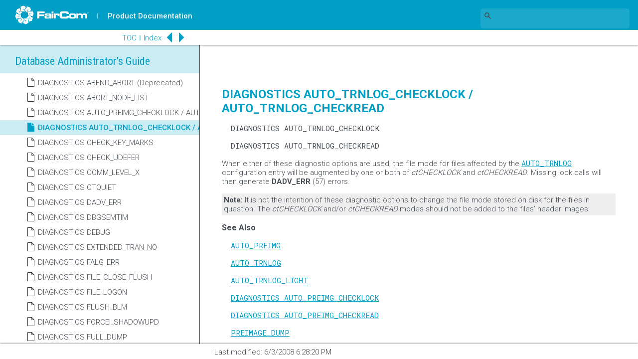

--- FILE ---
content_type: text/html
request_url: https://docs.faircom.com/doc/ctserver/48604.htm
body_size: 21258
content:
<!DOCTYPE html>
<html>
<head>
<meta charset="UTF-8">

<!-- topic_template.htm MB180314, MB181203 2018 major rework, MB190128 UTF-8+BOM -->
 
<title> DIAGNOSTICS AUTO_TRNLOG_CHECKLOCK / AUTO_TRNLOG_CHECKREAD </title>

<!-- Google Tag Manager -->
<script>(function(w,d,s,l,i){w[l]=w[l]||[];w[l].push({'gtm.start':
new Date().getTime(),event:'gtm.js'});var f=d.getElementsByTagName(s)[0],
j=d.createElement(s),dl=l!='dataLayer'?'&l='+l:'';j.async=true;j.src=
'https://www.googletagmanager.com/gtm.js?id='+i+dl;f.parentNode.insertBefore(j,f);
})(window,document,'script','dataLayer','GTM-WJLNN4');</script>
<!-- End Google Tag Manager -->

<meta name="description" content="Installing, configuring, and maintaining the FairCom DB Database">
<meta name="keywords" content="AUTO_PREIMG, AUTO_TRNLOG, AUTO_TRNLOG_LIGHT, DIAGNOSTICS AUTO_PREIMG_CHECKLOCK / AUTO_PREIMG_CHECKREAD, DIAGNOSTICS AUTO_TRNLOG_CHECKLOCK / AUTO_TRNLOG_CHECKREAD, FairCom DB Standard Wildcards, Options for Faster Auto-Recovery, PREIMAGE_DUMP">
<meta name="modified" content="Last modified: 6/3/2008 6:28:20 PM">
<meta name="publishdate" content="Monday, December 15, 2025">
<meta name="viewport" content="width=device-width, initial-scale=1" />
<script type="text/javascript" src="fc2018_main.js"></script>
<script type="text/javascript" src="daTOCdata.js"></script>
<script> var daPageTitle = "DIAGNOSTICS AUTO_TRNLOG_CHECKLOCK / AUTO_TRNLOG_CHECKREAD"; </script>
<link rel="stylesheet" href="fc_ait2018.css">
<link rel="stylesheet" href="fc_dsi2018.css">
<link rel="stylesheet" href="fc_ovr2018.css">
<script language="javascript" type="text/javascript" src="dhtml_popup.js"></script>
</head>
<body onload=" daSetMain(); ;if (isTOCLoaded()) {expand('65898');expand('57148');highlight('48604')}">
<script type="text/javascript">
  (function(w,d,t,u,n,s,e){w['SwiftypeObject']=n;w[n]=w[n]||function(){
  (w[n].q=w[n].q||[]).push(arguments);};s=d.createElement(t);
  e=d.getElementsByTagName(t)[0];s.async=1;s.src=u;e.parentNode.insertBefore(s,e);
  })(window,document,'script','//s.swiftypecdn.com/install/v2/st.js','_st');
  
  _st('install','ENVjV6zkFnV667Gt95_B','2.0.0');
</script>
<!-- Google Tag Manager - MB161103 (noscript) -->
<noscript>
<iframe src="https://www.googletagmanager.com/ns.html?id=GTM-WJLNN4"
height="0" width="0" style="display:none;visibility:hidden"></iframe>
</noscript>
<!-- End Google Tag Manager (noscript) -->

<div id="fc_header"><a href="https://www.faircom.com" id="faircom_logo"><img src="images/1803_faircom_logo.svg"></a></div>
<div id="fc_doc_ind"><img src="images/1803_bar_w.svg"><a href="/docs/?lang=en" target="doc_pg">Product Documentation</a></div>
<div id="fc_top_navigation">
  <!-- MJB210617 - removed external nav for rework <iframe name="fc_top_nav_frame" id="fc_top_nav_frame" src="/resources/fc_top_navigation.htm?fcat=ADMIN"></iframe> -->
</div>
<div id="fc_search_2" style="display: none">
  <form name="doc_search_form" id="doc_search_form"action="https://docs.faircom.com/go/search/search.php" method="post" target="fc_side_nav_frame">
    <input name="submit" id="submit" type="submit" value="" class="fc_search_submit" onclick="if (this.form.Terms.value == 'Search this book') { return false; }; daShowSearch(); daSetDisplay('fc_side_navigation', 'inline');" />
    <input name="Terms" id="Terms" type="text" value="Search this book" onfocus="this.value = (this.value == 'Search this book')?'':this.value;" onblur="this.value = (this.value == '')?'Search this book':this.value;" />
    <button name="fc_search_close_btn" id="fc_search_close_btn" class="fc_sm_screen_btn"></button>
    <input name="book_dir_name" id="book_dir_name" type="hidden" value="ctserver" />
  </form>
</div>
<div id="fc_search">
   <form name="doc_search_form_2" id="doc_search_form_2" >
        <input type="text" class="st-default-search-input" />
  </form>
</div>
<div id="fc_sm_screen_btns">
  <button id="fc_brgr_btn" class="fc_sm_screen_btn" style="display: none"></button>
  <button id="fc_search_btn" class="fc_sm_screen_btn"></button>
</div>
<div id="fc_breadcrumbs"></div>
<div id="fc_doc_container">
  <div id="fc_side_navigation">
    <iframe name="fc_side_nav_frame" id="fc_side_nav_frame" src="toc.htm"></iframe>
  </div>
  <div id="fc_content_container">
    <div id="fc_content">
      <h1 class="fc_content_heading">Database Administrator's Guide</h1>
      <table class="relatedtopics aboveheading" cellpadding="0" cellspacing="0" border="0">
<tr valign="top">
<td width= "18">
<p class="bodytext"><a href="48605.htm" target="_self"><img id="f125" src="prev.png" alt="Previous Topic" height="22" width="30" vspace="0" hspace="0" align="bottom" border="0"></a></p></td>
<td width= "18">
<p class="bodytext"><a href="diagnostics-check-key-marks-config.htm" target="_self"><img id="f124" src="next.png" alt="Next Topic" height="22" width="30" vspace="0" hspace="0" align="bottom" border="0"></a></p></td>
</tr>
</table>
<h3 id="t48604" class="heading3">DIAGNOSTICS AUTO_TRNLOG_CHECKLOCK / AUTO_TRNLOG_CHECKREAD</h3>
<p class="fckeywordparagraph">DIAGNOSTICS AUTO_TRNLOG_CHECKLOCK</p>
<p class="fckeywordparagraph">DIAGNOSTICS AUTO_TRNLOG_CHECKREAD</p>
<p class="bodytext">When either of these diagnostic options are used, the file mode for files affected by the <span class="fcconfigurationkeyword"><a id="h52048" class="popuponclicktemplate" title="AUTO_TRNLOG" href="javascript:void(0)" onclick="togglePopup('52048','h52048')" target="_self">AUTO_TRNLOG</a></span> configuration entry will be augmented by one or both of <em class="fcemphasis">ctCHECKLOCK</em> and <em class="fcemphasis">ctCHECKREAD</em>. Missing lock calls will then generate <strong class="fcerrorcode">DADV_ERR </strong>(57) errors.</p>
<div id="d52048" class="popuponclick" style="display:none"><a href="javascript:hidePopup('52048')"><img src="close.gif" align="right" alt="Close" border="0"></a><p class="fckeywordparagraph">AUTO_TRNLOG &lt;filespec&gt;</p>
<p class="bodytext">Extends the automatic transaction support to include recoverable transactions without any application change. <span class="fcconfigurationkeyword">AUTO_TRNLOG</span>, is intended to permit transaction support for applications that do not make transaction calls. See the entry on <span class="fcconfigurationkeyword"><a id="h52055" class="popuponclicktemplate" title="AUTO_PREIMG" href="javascript:void(0)" onclick="togglePopup('52055','h52055')" target="_self">AUTO_PREIMG</a></span> for more details.</p>
<div id="d52055" class="popuponclick" style="display:none"><a href="javascript:hidePopup('52055')"><img src="close.gif" align="right" alt="Close" border="0"></a><p class="fckeywordparagraph">AUTO_PREIMG &lt;filespec&gt;</p>
<p class="bodytext">Allows newly created non-transaction files to be created in <em class="fcemphasis">PREIMG </em>mode. These will automatically switch back to non-transaction when accessed by a non-transaction application. Files already created, but opened by a server with an applicable <span class="fcconfigurationkeyword">AUTO_PREIMG </span>will be switched to <em class="fcemphasis">PREIMG</em> unless the file is an index without room for key level locks. Such a failed conversion at open is noted in <em class="fcfilename">CTSTATUS.FCS</em>. <em class="fcparameter">filespec </em>may contain wildcards. </p>
<p class="bodytext">Not only are files switched to <em class="fcemphasis">PREIMG</em> mode, but automatic ISAM <em class="fcemphasis">PREIMG</em> transactions will be launched. This permits an application to be run without any code change, and only a change to the configuration file if it is desired to use <em class="fcemphasis">PREIMG</em> files.</p>
<p class="bodytext">If a file is included in both <span class="fcconfigurationkeyword">AUTO_PREIMG</span> and <span class="fcconfigurationkeyword"><a id="h52048_2" class="popuponclicktemplate" title="AUTO_TRNLOG" href="javascript:void(0)" onclick="togglePopup('52048','h52048_2')" target="_self">AUTO_TRNLOG</a></span>, entries, then the <span class="fcconfigurationkeyword">AUTO_PREIMG</span> entry will prevail.</p>
<p class="fcnote"><strong class="fcnotebold">Note: </strong>Consistency between data files cannot be ensured unless explicit transactions that preserve atomicity of updates are implemented by the application.</p>
<p class="bodytext">This also supports automatic transactions for low level operations if and only if the file in question has been opened under transaction control because of <span class="fcconfigurationkeyword">AUTO_PREIMG</span> or <span class="fcconfigurationkeyword"><a id="h52048_3" class="popuponclicktemplate" title="AUTO_TRNLOG" href="javascript:void(0)" onclick="togglePopup('52048','h52048_3')" target="_self">AUTO_TRNLOG</a></span>, configuration entries. By low level operations we mean updates to a data or index file that result from non-ISAM level API calls such as <strong class="fcfunction">WRTREC()</strong>, <strong class="fcfunction">NEWVREC()</strong> or <strong class="fcfunction">ADDKEY()</strong>. Even if the file is included in one of these configuration entries, automatic low level transactions will not occur if the file is opened with inherent transaction attributes.</p>
<p class="bodytext">The server configuration keyword <span class="fcconfigurationkeyword"><a id="h52049" class="popuponclicktemplate" title="PREIMAGE_DUMP" href="javascript:void(0)" onclick="togglePopup('52049','h52049')" target="_self">PREIMAGE_DUMP</a></span> causes <em class="fcemphasis">PREIMG</em> files included in a dynamic dump to be automatically changed to <em class="fcemphasis">TRNLOG</em> files during the dump. Therefore, files converted by <span class="fcconfigurationkeyword">AUTO_PREIMG</span> can be included in a dynamic dump that invokes the <span class="fcconfigurationkeyword"><a id="h52049_2" class="popuponclicktemplate" title="PREIMAGE_DUMP" href="javascript:void(0)" onclick="togglePopup('52049','h52049_2')" target="_self">PREIMAGE_DUMP</a></span> option. Each data file and associated indexes will be restored to a consistent point.</p>
<div id="d52049" class="popuponclick" style="display:none"><a href="javascript:hidePopup('52049')"><img src="close.gif" align="right" alt="Close" border="0"></a><p class="fckeywordparagraph">PREIMAGE_DUMP &lt;YES | NO&gt;</p>
<p class="bodytext">When enabled, all <em class="fcemphasis">PREIMG </em>files, even those not in a dynamic dump, are temporarily changed to <em class="fcemphasis">TRNLOG </em>files to be compatible with the upgraded transactions, and all transactions are automatically changed from <em class="fcemphasis">PREIMG </em>mode to <em class="fcemphasis">TRNLOG </em>mode during the dump. <em class="fcemphasis">PREIMG </em>files opened or created in the middle of the dump are also temporarily promoted from <em class="fcemphasis">PREIMG </em>files to <em class="fcemphasis">TRNLOG </em>files. All promoted files are restored to their <em class="fcemphasis">PREIMG </em>status at the conclusion of the dynamic dump.</p>
<p class="bodytext">The dynamic dump script file accepts a <em class="fcemphasis">!DELAY </em>parameter whose argument is the number of seconds to wait for a transaction to complete before aborting it in order to permit the start of a dynamic dump. When the <span class="fcconfigurationkeyword">PREIMAGE_DUMP</span> facility is used, the <em class="fcemphasis">!DELAY </em>parameter is effectively ignored if a long <em class="fcemphasis">PREIMG </em>transaction begins prior to the dynamic dump. This means the dump will not begin until all current transactions complete. See <em class="fcemphasis"><a class="jumptemplate" title="FairCom Database Backup Guide" href="/doc/faircom-database-backup-guide/" target="_self">Dynamic Dump</a></em> and <em class="fcemphasis"><a id="h18529" class="jumptemplate" title="Options for Faster Auto-Recovery" href="8583.htm" target="_self">Advanced - Faster Auto-Recovery</a></em> for additional information.</p>
<p class="bodytext"><strong class="fcbold">Default:</strong> NO</p>
<p class="fcsubheading">See Also</p>
<p class="fckeywordparagraph"><a id="h52054" class="jumptemplate" title="AUTO_PREIMG" href="48606.htm" target="_self">AUTO_PREIMG</a></p>
<p class="fckeywordparagraph"><a id="h52050" class="jumptemplate" title="AUTO_TRNLOG" href="48607.htm" target="_self">AUTO_TRNLOG</a></p>
<p class="fckeywordparagraph"><a id="h52051" class="jumptemplate" title="AUTO_TRNLOG_LIGHT" href="48608.htm" target="_self">AUTO_TRNLOG_LIGHT</a></p>
<p class="fckeywordparagraph"><a id="h52052" class="jumptemplate" title="DIAGNOSTICS AUTO_TRNLOG_CHECKLOCK / AUTO_TRNLOG_CHECKREAD" href="48604.htm" target="_self">DIAGNOSTICS AUTO_TRNLOG_CHECKLOCK</a></p>
<p class="fckeywordparagraph"><a id="h49119" class="jumptemplate" title="DIAGNOSTICS AUTO_PREIMG_CHECKLOCK / AUTO_PREIMG_CHECKREAD" href="48605.htm" target="_self">DIAGNOSTICS AUTO_PREIMG_CHECKLOCK</a></p>
<p class="fckeywordparagraph"><a id="h52052_2" class="jumptemplate" title="DIAGNOSTICS AUTO_TRNLOG_CHECKLOCK / AUTO_TRNLOG_CHECKREAD" href="48604.htm" target="_self">DIAGNOSTICS AUTO_TRNLOG_CHECKREAD</a></p>
<p class="fckeywordparagraph"><a id="h49119_2" class="jumptemplate" title="DIAGNOSTICS AUTO_PREIMG_CHECKLOCK / AUTO_PREIMG_CHECKREAD" href="48605.htm" target="_self">DIAGNOSTICS AUTO_PREIMG_CHECKREAD</a></p>
</div><p class="fcnote"><strong class="fcnotebold">Note: </strong><span class="fcconfigurationkeyword">AUTO_PREIMG</span> accepts wildcard file specifications (see <strong class="fcbold"><a id="h65273" class="jumptemplateforprinting" title="FairCom DB Standard Wildcards" href="65272.htm" target="_self">FairCom DB Standard Wildcards</a></strong>). <br><br>Files that already have transaction attributes are not affected by the configuration entries. An index file or c-tree Superfile host created without transaction support (and without these keywords) will not be able to be switched at open to transaction support. If such a file is included in the configuration lists for these key words, then the open will cause a <em class="fcfilename">CTSTATUS.FCS</em> warning message with the name of the file.</p>
<p class="fcsubheading">See Also</p>
<p class="fckeywordparagraph"><a id="h52050_2" class="jumptemplate" title="AUTO_TRNLOG" href="48607.htm" target="_self">AUTO_TRNLOG</a></p>
<p class="fckeywordparagraph"><a id="h52051_2" class="jumptemplate" title="AUTO_TRNLOG_LIGHT" href="48608.htm" target="_self">AUTO_TRNLOG_LIGHT</a></p>
<p class="fckeywordparagraph"><a id="h52052_3" class="jumptemplate" title="DIAGNOSTICS AUTO_TRNLOG_CHECKLOCK / AUTO_TRNLOG_CHECKREAD" href="48604.htm" target="_self">DIAGNOSTICS AUTO_TRNLOG_CHECKLOCK</a></p>
<p class="fckeywordparagraph"><a id="h49119_3" class="jumptemplate" title="DIAGNOSTICS AUTO_PREIMG_CHECKLOCK / AUTO_PREIMG_CHECKREAD" href="48605.htm" target="_self">DIAGNOSTICS AUTO_PREIMG_CHECKLOCK</a></p>
<p class="fckeywordparagraph"><a id="h52052_4" class="jumptemplate" title="DIAGNOSTICS AUTO_TRNLOG_CHECKLOCK / AUTO_TRNLOG_CHECKREAD" href="48604.htm" target="_self">DIAGNOSTICS AUTO_TRNLOG_CHECKREAD</a></p>
<p class="fckeywordparagraph"><a id="h49119_4" class="jumptemplate" title="DIAGNOSTICS AUTO_PREIMG_CHECKLOCK / AUTO_PREIMG_CHECKREAD" href="48605.htm" target="_self">DIAGNOSTICS AUTO_PREIMG_CHECKREAD</a></p>
<p class="fckeywordparagraph"><a id="h52053" class="jumptemplate" title="PREIMAGE_DUMP" href="27962.htm" target="_self">PREIMAGE_DUMP</a></p>
</div><p class="bodytext">If a file is included in both <span class="fcconfigurationkeyword"><a id="h52055_2" class="popuponclicktemplate" title="AUTO_PREIMG" href="javascript:void(0)" onclick="togglePopup('52055','h52055_2')" target="_self">AUTO_PREIMG</a></span> and <span class="fcconfigurationkeyword">AUTO_TRNLOG</span>, entries, then the <span class="fcconfigurationkeyword"><a id="h52055_3" class="popuponclicktemplate" title="AUTO_PREIMG" href="javascript:void(0)" onclick="togglePopup('52055','h52055_3')" target="_self">AUTO_PREIMG</a></span> entry will prevail.</p>
<p class="fcnote"><strong class="fcnotebold">Note: </strong><span class="fcconfigurationkeyword">AUTO_TRNLOG</span> accepts wildcard file specifications (see <strong class="fcbold"><a id="h65273_2" class="jumptemplateforprinting" title="FairCom DB Standard Wildcards" href="65272.htm" target="_self">FairCom DB Standard Wildcards</a></strong>). <br><br>Files that already have transaction attributes are not affected by the configuration entries. An index file or c-tree Superfile host created without transaction support (and without these keywords) will not be able to be switched at open to transaction support. If such a file is included in the configuration lists for these key words, then the open will cause a <em class="fcfilename">CTSTATUS.FCS</em> warning message with the name of the file.</p>
<p class="fcsubheading">See Also</p>
<p class="fckeywordparagraph"><a id="h52054_2" class="jumptemplate" title="AUTO_PREIMG" href="48606.htm" target="_self">AUTO_PREIMG</a></p>
<p class="fckeywordparagraph"><a id="h52051_3" class="jumptemplate" title="AUTO_TRNLOG_LIGHT" href="48608.htm" target="_self">AUTO_TRNLOG_LIGHT</a></p>
<p class="fckeywordparagraph"><a id="h52052_5" class="jumptemplate" title="DIAGNOSTICS AUTO_TRNLOG_CHECKLOCK / AUTO_TRNLOG_CHECKREAD" href="48604.htm" target="_self">DIAGNOSTICS AUTO_TRNLOG_CHECKLOCK</a></p>
<p class="fckeywordparagraph"><a id="h49119_5" class="jumptemplate" title="DIAGNOSTICS AUTO_PREIMG_CHECKLOCK / AUTO_PREIMG_CHECKREAD" href="48605.htm" target="_self">DIAGNOSTICS AUTO_PREIMG_CHECKLOCK</a></p>
<p class="fckeywordparagraph"><a id="h52052_6" class="jumptemplate" title="DIAGNOSTICS AUTO_TRNLOG_CHECKLOCK / AUTO_TRNLOG_CHECKREAD" href="48604.htm" target="_self">DIAGNOSTICS AUTO_TRNLOG_CHECKREAD</a></p>
<p class="fckeywordparagraph"><a id="h49119_6" class="jumptemplate" title="DIAGNOSTICS AUTO_PREIMG_CHECKLOCK / AUTO_PREIMG_CHECKREAD" href="48605.htm" target="_self">DIAGNOSTICS AUTO_PREIMG_CHECKREAD</a></p>
<p class="fckeywordparagraph"><a id="h52053_2" class="jumptemplate" title="PREIMAGE_DUMP" href="27962.htm" target="_self">PREIMAGE_DUMP</a></p>
</div><p class="fcnote"><strong class="fcnotebold">Note: </strong>It is not the intention of these diagnostic options to change the file mode stored on disk for the files in question. The <em class="fcemphasis">ctCHECKLOCK</em> and/or <em class="fcemphasis">ctCHECKREAD</em> modes should not be added to the files&#8217; header images.</p>
<p class="fcsubheading">See Also</p>
<p class="fckeywordparagraph"><a id="h52054_3" class="jumptemplate" title="AUTO_PREIMG" href="48606.htm" target="_self">AUTO_PREIMG</a></p>
<p class="fckeywordparagraph"><a id="h52050_3" class="jumptemplate" title="AUTO_TRNLOG" href="48607.htm" target="_self">AUTO_TRNLOG</a></p>
<p class="fckeywordparagraph"><a id="h52051_4" class="jumptemplate" title="AUTO_TRNLOG_LIGHT" href="48608.htm" target="_self">AUTO_TRNLOG_LIGHT</a></p>
<p class="fckeywordparagraph"><a id="h49119_7" class="jumptemplate" title="DIAGNOSTICS AUTO_PREIMG_CHECKLOCK / AUTO_PREIMG_CHECKREAD" href="48605.htm" target="_self">DIAGNOSTICS AUTO_PREIMG_CHECKLOCK</a></p>
<p class="fckeywordparagraph"><a id="h49119_8" class="jumptemplate" title="DIAGNOSTICS AUTO_PREIMG_CHECKLOCK / AUTO_PREIMG_CHECKREAD" href="48605.htm" target="_self">DIAGNOSTICS AUTO_PREIMG_CHECKREAD</a></p>
<p class="fckeywordparagraph"><a id="h52053_3" class="jumptemplate" title="PREIMAGE_DUMP" href="27962.htm" target="_self">PREIMAGE_DUMP</a></p>


      <div id="fc_content_navigation_controls">
        <button id="fc_prev_btn_content" class="fc_sm_screen_btn_wide"></button>
        <button id="fc_next_btn_content" class="fc_sm_screen_btn_wide"></button>
      </div>
      <input id="topicId" type="hidden" value="48604" />
      <input id="topic_title" type="hidden" value="DIAGNOSTICS AUTO_TRNLOG_CHECKLOCK / AUTO_TRNLOG_CHECKREAD" />
      <input id="fc_title" type="hidden" value="Database Administrator's Guide" />
      <input id="fc_book_id" type="hidden" value="65292" />
    </div>
    <!-- to pin a banner, add the query parameter "fc_promo=../relative_path_to/a160x600px_banner_with_embedded_href.svg to the AIT var FC_websubpromo -->
    <!-- MJB210617 - removed "fc_banner" promo/ad server area for rework <div id="fc_banner">
      <iframe id="fc_banner_frame" src="/resources/promos/getpromo.php?" scrolling="no"></iframe>
    </div> -->
  </div>
</div>
<div id="fc_footer">
  <div id="fc_last_mod">
    <p>Last modified:
      6/3/2008 6:28:20 PM
    </p>
  </div>
</div>
<div id="fc_side_navigation_controls">
  <p>
    <a href="toc.htm" id="fc_toc_a"target="fc_side_nav_frame">TOC</a><img src="images/1803_bar_b.svg"><a href="indexpage.htm" id="fc_index_a"target="fc_side_nav_frame">Index</a>
  </p>
  <button id="fc_prev_btn" class="fc_sm_screen_btn"></button>
  <button id="fc_next_btn" class="fc_sm_screen_btn"></button>
  <button id="fc_snav_close_btn" class="fc_hidden"></button>
  <button id="fc_snav_close_search_wide_mode_btn" class="fc_hidden"></button>
</div>
<div id="related_topics_alt"></div>
</body>
</html>


--- FILE ---
content_type: text/css
request_url: https://docs.faircom.com/doc/ctserver/fc_toc2018.css
body_size: 1601
content:
@charset "UTF-8";
/*FairCom Documentaion TOC*/

@import url(https://fonts.googleapis.com/css?family=Roboto:400,300,100,500,700);
@import url(https://fonts.googleapis.com/css?family=Roboto+Condensed:400,700,300,400italic);

body {
	margin-top: 67px;
	font-size: 15px;
	font-family: Roboto;
	font-weight: 300;
	color: #474C55;
}

a {
	position: relative;
	top: 2px;
	color: #474C55;
	text-decoration:none;
	line-height: 30px;
	padding-left: 4px
}

a:hover { text-shadow: 0px 0px 5px #00a0c6; }

.sp {display:none}

.fc_active {
	display: inline-block;
	width: calc(100% - 44px);
	padding: 0px 0px 0px 200px;
	margin: 0px 0px 0px -196px;
	font-weight:500;
	color: #00a0c6;
	background-color: #ccecf4;
	pointer-events:none;
}

img {
	display: inline-block;
	position: relative;
	padding: 4px;
	background-color: Transparent;
	background-repeat:no-repeat;
	border: none;
	outline:none;
	line-height: 0px;
	vertical-align: middle;
}

img[src="minus.gif"]{
	position:relative;
	left: 20px;
	z-index: 10;
	cursor:pointer;
	background-image: url(images/1803_open.svg);
}


img[src="plus.gif"]{
	position:relative;
	left: 20px;
	z-index: 10;
	cursor:pointer;
	background-image: url(images/1803_closed.svg);
}

img[src="topic.gif"]{
	background-image: url(images/1803_topic.svg);
}

img[src="selected_topic.gif"]{
	background-image: url(images/1803_topic_s.svg);
	z-index: 10;
}

img[src="selected_span.gif"]{
	background-image: url(images/1803_dn.svg);
	z-index: 10;
	pointer-events:none;
}

img[src="selected_span_c.gif"]{
	background-image: url(images/1803_closed_s.svg);
	z-index: 10;
	pointer-events:none;
}

--- FILE ---
content_type: application/javascript
request_url: https://docs.faircom.com/doc/ctserver/dhtml_popup.js
body_size: 5005
content:
// Copyright (c) 2004, AuthorIT Software Corporation Ltd.  All rights reserved.

// -Block-
function toggleBlock(pstrID){
  var myDiv = document.getElementById('d' + pstrID);
  if (myDiv){
    if (myDiv.style.display == 'none'){
      showBlock(pstrID);
    } else{
      hideBlock(pstrID);
    }
  }
}
function showBlock(pstrID){
  var myDiv = document.getElementById('d' + pstrID);
  if (myDiv){
    myDiv.style.display = 'block';
    var myImage = document.getElementById('i' + pstrID);
    if (myImage){
      myImage.src = 'arrowdown.gif';
      myImage.alt = 'Hide';
    }
    if (document.location.href.indexOf('mk:@') == 0)
      myDiv.innerHTML = myDiv.innerHTML;
  }
}
function hideBlock(pstrID){
  var myDiv = document.getElementById('d' + pstrID);
  if (myDiv){
    myDiv.style.display = 'none';
    var myImage = document.getElementById('i' + pstrID);
    if (myImage){
      myImage.src = 'arrowright.gif';
      myImage.alt = 'Show';
    }
    if (document.location.href.indexOf('mk:@') == 0)
      myDiv.innerHTML = myDiv.innerHTML;
  }
}

// -Inline-
function toggleInline(pstrID){
  var myDiv = document.getElementById('d' + pstrID);
  if (myDiv){
    if (myDiv.style.display == 'none') 
      showInline(pstrID);
    else 
      hideInline(pstrID);
  }
}
function showInline(pstrID){
  var myDiv = document.getElementById('d' + pstrID);
  if (myDiv){
    myDiv.style.display = 'inline';
  }
}
function hideInline(pstrID){
  var myDiv = document.getElementById('d' + pstrID);
  if (myDiv) {
    myDiv.style.display = 'none';
  }
}

// -Popup-
function togglePopup(pstrID, pstrHID){
  var myDiv = document.getElementById('d' + pstrID);
  if (myDiv){
    if (myDiv.style.display == 'none'){
      showPopup(pstrID, pstrHID);
    } else{
      hidePopup(pstrID);
    }
  }
}
function showPopup(pstrID, pstrHID){
  var myDiv = document.getElementById('d' + pstrID);
  var myAnchor = document.getElementById(pstrHID);
  if (myDiv && myAnchor){
    myDiv.style.visibility = 'visible';
    myDiv.style.display = '';

    // Calculate x and y position
    var intX = getElementLeft(myAnchor);
    var intY = getElementTop(myAnchor) + myAnchor.offsetHeight;
    var extraX = (intX + myDiv.offsetWidth) - document.body.offsetWidth;
    var extraY = (intY + myDiv.offsetHeight) - document.body.offsetHeight;
    if (extraX > 0) { intX -= extraX; }
    if (extraY > 0) { intY -= myDiv.offsetHeight + (myAnchor.offsetHeight * 1.5); }
    if (intX < 0) { intX = 0; }
    if (intY < 0) { intY = 0; }

    // Set x and y position
    myDiv.style.left = intX + "px";
    myDiv.style.top = intY + "px";
  }
}
function hidePopup(pstrID){
  var myDiv = document.getElementById('d' + pstrID);
  if (myDiv){
    myDiv.style.visibility = 'hidden';
    myDiv.style.display = 'none';
  }
}


// -ShowAll-
function toggleAll(pstrClass, pblnUpdate){
  var aLinks = document.links;
  var myAnchor;
  var myImage;

  for (var i=0; i < aLinks.length; i++) {
    if (aLinks[i].href.indexOf('toggleAll(\''+pstrClass) > -1) {
      myAnchor = aLinks[i];
      if (myAnchor.innerHTML == 'Show All') {
        showAll(pstrClass);
        if (pblnUpdate){
          myAnchor.innerHTML = 'Hide All';
          myAnchor.title = 'Hide All';
          myImage = myAnchor.previousSibling;
          if (myImage.nodeName == 'IMG'){
            myImage.src = 'arrowdown.gif';
            myImage.alt = 'Hide';
          }
        }
      } else{
        hideAll(pstrClass);
        if (pblnUpdate){
          myAnchor.innerHTML = 'Show All';
          myAnchor.title = 'Show All';
          myImage = myAnchor.previousSibling;
          if (myImage.nodeName == 'IMG'){
            myImage.src = 'arrowright.gif';
            myImage.alt = 'Show';
          }
        }
      }
    }
  }

}
function showAll(pstrClass) {
  var aElts = document.getElementsByTagName('div');
  setDisplay(pstrClass, aElts, 'show', 'Block');
  aElts = document.getElementsByTagName('span');
  setDisplay(pstrClass, aElts, 'show', 'Inline');
}
function hideAll(pstrClass) {
  var aElts = document.getElementsByTagName('div');
  setDisplay(pstrClass, aElts, 'hide', 'Block');
  aElts = document.getElementsByTagName('span');
  setDisplay(pstrClass, aElts, 'hide', 'Inline');
}
function setDisplay(pstrClass, paElts, pstrDisplay, pstrType){
  for (var i=0; i < paElts.length; i++) {
    if (paElts[i].className == pstrClass) {
      eval(pstrDisplay + pstrType + '("' + paElts[i].id.slice(1) + '")')
    }
  }
}

// -Fns to determine absolute position of an element-
function getElementLeft(pElt){
  var intX = pElt.offsetLeft;
  while ((pElt = pElt.offsetParent) != null){
    intX += pElt.offsetLeft; 
  }
  return intX;
}
function getElementTop(pElt){
  var intY = pElt.offsetTop;
  while((pElt = pElt.offsetParent) != null){
    intY += pElt.offsetTop;
  }
  return intY;
}


--- FILE ---
content_type: image/svg+xml
request_url: https://docs.faircom.com/doc/ctserver/images/1803_topic.svg
body_size: 1042
content:
<?xml version="1.0" encoding="utf-8"?>
<!-- Generator: Adobe Illustrator 16.0.0, SVG Export Plug-In . SVG Version: 6.00 Build 0)  -->
<!DOCTYPE svg PUBLIC "-//W3C//DTD SVG 1.1//EN" "http://www.w3.org/Graphics/SVG/1.1/DTD/svg11.dtd">
<svg version="1.1" id="Layer_1" xmlns="http://www.w3.org/2000/svg" xmlns:xlink="http://www.w3.org/1999/xlink" x="0px" y="0px"
	 width="20px" height="20px" viewBox="0 0 20 20" enable-background="new 0 0 20 20" xml:space="preserve">
<path fill="#343337" d="M16.999,6.371c0-0.141-0.069-0.257-0.163-0.348c-0.001-0.002-0.002-0.004-0.004-0.006l-0.072-0.073
	c-0.001,0-0.001-0.001-0.001-0.001l-4.722-4.719c-0.062-0.063-0.144-0.1-0.229-0.122c-0.02-0.005-0.037-0.009-0.058-0.012
	c-0.022-0.003-0.044-0.013-0.067-0.013H3.501c-0.276,0-0.5,0.223-0.5,0.5v16.844c0,0.277,0.224,0.5,0.5,0.5h12.977
	c0.276,0,0.5-0.223,0.5-0.5V6.47C16.985,6.437,16.999,6.406,16.999,6.371z M15.271,5.871h-3.088V2.784l1.545,1.544L15.271,5.871z
	 M4.001,17.922V2.078h7.182v4.293c0,0.275,0.224,0.5,0.5,0.5h4.295v11.051H4.001z"/>
</svg>


--- FILE ---
content_type: image/svg+xml
request_url: https://docs.faircom.com/doc/ctserver/images/1803_up.svg
body_size: 593
content:
<?xml version="1.0" encoding="utf-8"?>
<!-- Generator: Adobe Illustrator 23.0.1, SVG Export Plug-In . SVG Version: 6.00 Build 0)  -->
<svg version="1.1" id="Layer_1" xmlns="http://www.w3.org/2000/svg" xmlns:xlink="http://www.w3.org/1999/xlink" x="0px" y="0px"
	 viewBox="0 0 20 20" style="enable-background:new 0 0 20 20;" xml:space="preserve">
<style type="text/css">
	.st0{fill:#00A0C6;}
</style>
<path class="st0" d="M14.2,0.5L5,9.7c-0.2,0.2-0.2,0.5,0,0.7l9.2,9.2c0.1,0.1,0.4,0.2,0.5,0.1c0.2-0.1,0.3-0.3,0.3-0.5V0.8
	c0,0,0,0,0,0c0-0.3-0.2-0.5-0.5-0.5C14.4,0.3,14.3,0.4,14.2,0.5z"/>
</svg>


--- FILE ---
content_type: application/javascript
request_url: https://docs.faircom.com/doc/ctserver/daTOCdata.js
body_size: 101236
content:
var daTOCdata = [{"id":1,"o":8065,"text":"Introduction to FairCom DB Server Administration","url":"index.htm","node":"0","children":[{"id":2,"o":8066,"text":"Server Quick Start","url":"8066.htm","node":"0+0","leaf":true},{"id":3,"o":58820,"text":"Advanced FairCom DB Server Features","url":"58820.htm","node":"0+1","leaf":true},{"id":4,"o":8032,"text":"Client/Server Computing","url":"8032.htm","node":"0+2","leaf":true}]},{"id":5,"o":82898,"text":"Things an Admin Must Know and Do","url":"82898.htm","node":"1","children":[{"id":6,"o":76640,"text":"Basic Connection String Attributes and Defaults","url":"connection-strings-attributes-defaults.htm","node":"1+0","children":[{"id":7,"o":76641,"text":"FairCom DB Interactive SQL - ISQL","url":"76641.htm","node":"1+0+0","leaf":true},{"id":8,"o":76642,"text":"FairCom DB ODBC Data Sources","url":"76642.htm","node":"1+0+1","leaf":true},{"id":9,"o":76673,"text":"ADO.NET Connection String","url":"76673.htm","node":"1+0+2","leaf":true},{"id":10,"o":70421,"text":"JDBC URL Connection String","url":"70421.htm","node":"1+0+3","leaf":true},{"id":11,"o":75886,"text":"Adding FairCom DB JDBC to a Third-Party JDBC Tool","url":"75886.htm","node":"1+0+4","leaf":true},{"id":12,"o":76644,"text":"FairCom DB Python","url":"76644.htm","node":"1+0+5","leaf":true},{"id":13,"o":76643,"text":"FairCom DB PHP","url":"76643.htm","node":"1+0+6","leaf":true}]},{"id":14,"o":82905,"text":"Data Compression","url":"data-compression.htm","node":"1+1","children":[{"id":15,"o":57295,"text":"Compressed Files","url":"data-compression.htm#o57295","node":"1+1+0","leaf":true},{"id":16,"o":63124,"text":"Data Record Compression","url":"data-compression.htm#o63124","node":"1+1+1","leaf":true},{"id":17,"o":63125,"text":"Server Configuration","url":"data-compression.htm#o63125","node":"1+1+2","leaf":true},{"id":18,"o":63126,"text":"Compressed Files in FairCom DB API","url":"data-compression.htm#o63126","node":"1+1+3","leaf":true},{"id":19,"o":55876,"text":"User Defined Compression Dynamic Shared Library","url":"data-compression.htm#o55876","node":"1+1+4","leaf":true}]},{"id":20,"o":82913,"text":"Tuning Index Page Size","url":"turning-index-page-size.htm","node":"1+2","leaf":true},{"id":21,"o":82900,"text":"Server Best Practices","url":"server-best-practices.htm","node":"1+3","children":[{"id":22,"o":54758,"text":"Restrict Access to FairCom DB Server Files","url":"server-best-practices.htm#o54758","node":"1+3+0","leaf":true},{"id":23,"o":54573,"text":"Automatic Recovery","url":"server-best-practices.htm#o54573","node":"1+3+1","leaf":true},{"id":24,"o":54575,"text":"External Third-Party Utilities","url":"server-best-practices.htm#o54575","node":"1+3+2","leaf":true},{"id":25,"o":54577,"text":"File Rebuilds","url":"server-best-practices.htm#o54577","node":"1+3+3","leaf":true},{"id":26,"o":55631,"text":"Java Requirements for FairCom DB SQL","url":"java-requirements-for-sql.htm","node":"1+3+4","leaf":true}]},{"id":27,"o":62866,"text":"FairCom DB Server Configuration Recommendations","url":"FairComDBServerConfigurationRecommendations.htm","node":"1+4","children":[{"id":28,"o":54574,"text":"SKIP_MISSING_FILES","url":"FairComDBServerConfigurationRecommendations.htm#o54574","node":"1+4+0","leaf":true},{"id":29,"o":54572,"text":"KEEP_LOGS","url":"FairComDBServerConfigurationRecommendations.htm#o54572","node":"1+4+1","leaf":true},{"id":30,"o":54757,"text":"FORCE_LOGIDX","url":"FairComDBServerConfigurationRecommendations.htm#o54757","node":"1+4+2","leaf":true}]},{"id":31,"o":82902,"text":"Data Caching Best Practices","url":"data-caching-best-practices.htm","node":"1+5","children":[{"id":32,"o":62042,"text":"Disk Caching","url":"62042.htm","node":"1+5+0","children":[{"id":33,"o":62224,"text":"Data and Index Caching","url":"62042.htm#o62224","node":"1+5+0+0","leaf":true},{"id":34,"o":62046,"text":"Data Recovery","url":"62042.htm#o62046","node":"1+5+0+1","leaf":true},{"id":35,"o":62047,"text":"The Cache Stack","url":"62042.htm#o62047","node":"1+5+0+2","leaf":true},{"id":36,"o":62096,"text":"FairCom Caching and Transaction Control","url":"62042.htm#o62096","node":"1+5+0+3","leaf":true}]},{"id":37,"o":62090,"text":"Transaction Processing","url":"62090.htm","node":"1+5+1","children":[{"id":38,"o":62091,"text":"Full Transaction Processing","url":"62091.htm","node":"1+5+1+0","leaf":true},{"id":39,"o":62092,"text":"PreImage Transaction Processing","url":"62092.htm","node":"1+5+1+1","children":[{"id":40,"o":28040,"text":"When to Use PREIMG Files","url":"62092.htm#o28040","node":"1+5+1+1+0","leaf":true}]},{"id":41,"o":62093,"text":"No Transaction Processing","url":"62093.htm","node":"1+5+1+2","children":[{"id":42,"o":28059,"text":"When to Use Non-Transaction Files","url":"62093.htm#o28059","node":"1+5+1+2+0","leaf":true}]},{"id":43,"o":62048,"text":"Flushing Log Files to Disk","url":"62048.htm","node":"1+5+1+3","leaf":true},{"id":44,"o":62229,"text":"Properties of Cached Files","url":"62229.htm","node":"1+5+1+4","leaf":true},{"id":45,"o":28061,"text":"WRITETHRU Files","url":"28061.htm","node":"1+5+1+5","children":[{"id":46,"o":62226,"text":"Properties of WRITETHRU Files","url":"28061.htm#o62226","node":"1+5+1+5+0","leaf":true},{"id":47,"o":28064,"text":"When to Use WRITETHRU Files","url":"28061.htm#o28064","node":"1+5+1+5+1","leaf":true}]}]},{"id":48,"o":62043,"text":"The Impact of Other Technologies","url":"62043.htm","node":"1+5+2","children":[{"id":49,"o":62050,"text":"Uninterruptible Power Supplies","url":"62043.htm#o62050","node":"1+5+2+0","leaf":true},{"id":50,"o":62049,"text":"Solid State Drives","url":"62043.htm#o62049","node":"1+5+2+1","leaf":true},{"id":51,"o":62051,"text":"The Big Red Button","url":"62043.htm#o62051","node":"1+5+2+2","leaf":true},{"id":52,"o":62052,"text":"Replication","url":"62043.htm#o62052","node":"1+5+2+3","leaf":true}]},{"id":53,"o":62044,"text":"Configuration Considerations","url":"62044.htm","node":"1+5+3","leaf":true},{"id":54,"o":62045,"text":"Caching Best Practices","url":"62045.htm","node":"1+5+4","leaf":true}]},{"id":55,"o":63264,"text":"Linux Caching Considerations","url":"linux-caching-considerations.htm","node":"1+6","leaf":true},{"id":56,"o":62089,"text":"Write Barriers","url":"linux-caching-considerations.htm#o62089","node":"1+7","leaf":true},{"id":57,"o":62452,"text":"Commit Delay and Disk Write Cache","url":"linux-caching-considerations.htm#o62452","node":"1+8","leaf":true},{"id":58,"o":62081,"text":"Settings for Best Performance","url":"linux-caching-considerations.htm#o62081","node":"1+9","leaf":true},{"id":59,"o":82912,"text":"Capacity Planning Considerations","url":"capacity-planning-considerations.htm","node":"1+10","children":[{"id":60,"o":77065,"text":"File-Related Limits","url":"77065.htm","node":"1+10+0","leaf":true},{"id":61,"o":63778,"text":"File ID Overflow","url":"63778.htm","node":"1+10+1","children":[{"id":62,"o":71180,"text":"Pending File ID Overflow","url":"71180.htm","node":"1+10+1+0","leaf":true},{"id":63,"o":63616,"text":"Understanding the &quot;Pending File ID Overflow&quot; Message","url":"71180.htm#o63616","node":"1+10+1+1","leaf":true},{"id":64,"o":70915,"text":"Determining the Current File ID","url":"71180.htm#o70915","node":"1+10+1+2","leaf":true},{"id":65,"o":63625,"text":"Recommended Actions","url":"71180.htm#o63625","node":"1+10+1+3","children":[{"id":66,"o":85211,"text":"Transaction Log Reset","url":"71180.htm#o85211","node":"1+10+1+3+0","leaf":true}]}]},{"id":67,"o":30592,"text":"Serial Number Segments","url":"30592.htm","node":"1+10+2","leaf":true},{"id":68,"o":30593,"text":"Transaction High-Water Marks","url":"30593.htm","node":"1+10+3","leaf":true},{"id":69,"o":63918,"text":"Transaction Log Numbering","url":"63918.htm","node":"1+10+4","leaf":true},{"id":70,"o":77068,"text":"FairCom DB SQL Constraints","url":"77068.htm","node":"1+10+5","leaf":true},{"id":71,"o":70955,"text":"FairCom RTG Constraints","url":"70955.htm","node":"1+10+6","leaf":true}]}]},{"id":72,"o":8100,"text":"FairCom Server Installation","url":"8100.htm","node":"2","children":[{"id":73,"o":77971,"text":"License Authorization File","url":"58638.htm","node":"2+0","children":[{"id":74,"o":62739,"text":"CPU Counting","url":"cpu-counting.htm","node":"2+0+0","children":[{"id":75,"o":62740,"text":"CPUs and Threads","url":"CPUsandThreads.htm","node":"2+0+0+0","children":[{"id":76,"o":62741,"text":"Virtualization","url":"Virtualization.htm","node":"2+0+0+0+0","leaf":true}]},{"id":77,"o":62742,"text":"Performance","url":"Performance.htm","node":"2+0+0+1","leaf":true},{"id":78,"o":62743,"text":"Counting CPUs &amp; Threads","url":"CountingCPUs&Threads.htm","node":"2+0+0+2","children":[{"id":79,"o":62744,"text":"AIX","url":"AIX.htm","node":"2+0+0+2+0","leaf":true},{"id":80,"o":62745,"text":"Linux","url":"Linux.htm","node":"2+0+0+2+1","leaf":true},{"id":81,"o":62747,"text":"Solaris","url":"Solaris.htm","node":"2+0+0+2+2","leaf":true},{"id":82,"o":62746,"text":"Mac OS X","url":"MacOSX.htm","node":"2+0+0+2+3","leaf":true},{"id":83,"o":64706,"text":"Windows","url":"Windows.htm","node":"2+0+0+2+4","leaf":true}]}]},{"id":84,"o":8068,"text":"Activation of Servers Prior to V10.0","url":"8068.htm","node":"2+0+1","leaf":true}]},{"id":85,"o":74877,"text":"Installing on Your Operating System","url":"74877.htm","node":"2+1","children":[{"id":86,"o":59053,"text":"Platform Support","url":"PlatformSupport.htm","node":"2+1+0","leaf":true},{"id":87,"o":59054,"text":"Java Version","url":"JavaVersion.htm","node":"2+1+1","leaf":true},{"id":88,"o":8101,"text":"FairCom Server for Windows","url":"FairComServerforWindows.htm","node":"2+1+2","children":[{"id":89,"o":51888,"text":"Operational Environment","url":"OperationalEnvironment.htm","node":"2+1+2+0","leaf":true},{"id":90,"o":51889,"text":"Minimum Hardware Requirements for FairCom DB V11 (and later) for Windows","url":"MinimumHardwareRequirementsforFairComDBV11(andlater)forWindows.htm","node":"2+1+2+1","leaf":true},{"id":91,"o":59255,"text":"Minimum Software Requirements for FairCom DB V11 (and later) for Windows","url":"MinimumSoftwareRequirementsforFairComDBV11(andlater)forWindows.htm","node":"2+1+2+2","children":[{"id":92,"o":68735,"text":"Using Java 1.7 or Later on Windows","url":"UsingJava1.7orLateronWindows.htm","node":"2+1+2+2+0","leaf":true}]},{"id":93,"o":59052,"text":".NET Framework Requirements for FairCom DB GUI tools","url":".NETFrameworkRequirementsforFairComDBGUItools.htm","node":"2+1+2+3","children":[{"id":94,"o":59819,"text":".NET Tools for VS2010 - All projects updated to use .NET Framework v4.0","url":".NETFrameworkRequirementsforFairComDBGUItools.htm#o59819","node":"2+1+2+3+0","leaf":true},{"id":95,"o":59969,"text":".NET - Removed STRONGSIGN from assemblies","url":".NETFrameworkRequirementsforFairComDBGUItools.htm#o59969","node":"2+1+2+3+1","leaf":true}]},{"id":96,"o":54227,"text":"ADO.NET Entity Framework","url":"ADO.NETEntityFramework.htm","node":"2+1+2+4","leaf":true},{"id":97,"o":74878,"text":"FairCom Server for Windows Installation","url":"FairComServerforWindowsInstallation.htm","node":"2+1+2+5","leaf":true},{"id":98,"o":8202,"text":"Installing as a Windows Service","url":"InstallingasaWindowsService.htm","node":"2+1+2+6","children":[{"id":99,"o":8205,"text":"Configuring the FairCom DB Service","url":"ConfiguringtheFairComDBService.htm","node":"2+1+2+6+0","leaf":true},{"id":100,"o":8206,"text":"Starting the FairCom DB Service","url":"StartingtheFairComDBService.htm","node":"2+1+2+6+1","leaf":true},{"id":101,"o":8207,"text":"Displaying the current status of the FairCom DB Service","url":"DisplayingthecurrentstatusoftheFairComDBService.htm","node":"2+1+2+6+2","leaf":true},{"id":102,"o":8208,"text":"Stopping the FairCom DB Service","url":"StoppingtheFairComDBService.htm","node":"2+1+2+6+3","leaf":true},{"id":103,"o":8209,"text":"Removing the FairCom DB Service","url":"RemovingtheFairComDBService.htm","node":"2+1+2+6+4","leaf":true},{"id":104,"o":8210,"text":"Windows Service Troubleshooting Tips","url":"RemovingtheFairComDBService.htm#o8210","node":"2+1+2+6+5","children":[{"id":105,"o":8211,"text":"Problems starting the FairCom DB Service","url":"RemovingtheFairComDBService.htm#o8211","node":"2+1+2+6+5+0","leaf":true},{"id":106,"o":8212,"text":"Problems connecting to the FairCom DB Service","url":"RemovingtheFairComDBService.htm#o8212","node":"2+1+2+6+5+1","leaf":true},{"id":107,"o":8213,"text":"Problems stopping the FairCom DB Service","url":"RemovingtheFairComDBService.htm#o8213","node":"2+1+2+6+5+2","leaf":true}]}]},{"id":108,"o":8108,"text":"Tool Tray Interface","url":"ToolTrayInterface.htm","node":"2+1+2+7","leaf":true}]},{"id":109,"o":8115,"text":"FairCom Server for Mac","url":"FairComServerforMac.htm","node":"2+1+3","children":[{"id":110,"o":8116,"text":"Operational Environment","url":"FairComServerforMac.htm#o8116","node":"2+1+3+0","leaf":true},{"id":111,"o":51890,"text":"Minimum Hardware Requirements for Macintosh","url":"FairComServerforMac.htm#o51890","node":"2+1+3+1","leaf":true},{"id":112,"o":51891,"text":"Mac Server Installation","url":"FairComServerforMac.htm#o51891","node":"2+1+3+2","leaf":true},{"id":113,"o":69365,"text":"Configuring Mac Systems","url":"FairComServerforMac.htm#o69365","node":"2+1+3+3","leaf":true}]},{"id":114,"o":8120,"text":"FairCom DB Unix &amp; Linux Servers","url":"FairComDBUnix&LinuxServers.htm","node":"2+1+4","children":[{"id":115,"o":8121,"text":"Supported Platforms","url":"SupportedPlatforms.htm","node":"2+1+4+0","leaf":true},{"id":116,"o":8126,"text":"Unix Server Platform Hardware Requirements","url":"UnixServerPlatformHardwareRequirements.htm","node":"2+1+4+1","children":[{"id":117,"o":8123,"text":"Minimum Hardware Requirements","url":"UnixServerPlatformHardwareRequirements.htm#o8123","node":"2+1+4+1+0","leaf":true},{"id":118,"o":8128,"text":"Hewlett Packard HP-UX","url":"UnixServerPlatformHardwareRequirements.htm#o8128","node":"2+1+4+1+1","leaf":true},{"id":119,"o":8129,"text":"IBM AIX","url":"UnixServerPlatformHardwareRequirements.htm#o8129","node":"2+1+4+1+2","leaf":true},{"id":120,"o":8130,"text":"Linux","url":"UnixServerPlatformHardwareRequirements.htm#o8130","node":"2+1+4+1+3","leaf":true},{"id":121,"o":8137,"text":"Solaris - SPARC and Intel","url":"UnixServerPlatformHardwareRequirements.htm#o8137","node":"2+1+4+1+4","leaf":true},{"id":122,"o":54695,"text":"Native Threads","url":"UnixServerPlatformHardwareRequirements.htm#o54695","node":"2+1+4+1+5","leaf":true}]},{"id":123,"o":54696,"text":"FairCom Server Installation on Linux, Unix, and Mac","url":"UnixServerPlatformHardwareRequirements.htm#o54696","node":"2+1+4+2","leaf":true},{"id":124,"o":69363,"text":"Configuring Unix-based Systems","url":"Configuring-Unix-based-Systems.htm","node":"2+1+4+3","leaf":true},{"id":125,"o":55632,"text":"Shared Memory Client-Server Communication for Unix/Linux","url":"Shared-Memory-Client-Server-Communication-for-Unix_Linux.htm","node":"2+1+4+4","children":[{"id":126,"o":63922,"text":"Message logged when shared memory fails to create semaphore or segment","url":"Shared-Memory-Client-Server-Communication-for-Unix_Linux.htm#o63922","node":"2+1+4+4+0","leaf":true},{"id":127,"o":66193,"text":"Other Possible Shared Memory Messages","url":"Shared-Memory-Client-Server-Communication-for-Unix_Linux.htm#o66193","node":"2+1+4+4+1","leaf":true},{"id":128,"o":60391,"text":"Unix Shared Memory Protocol Not Freeing Shared Memory Segments (different client and server user accounts)","url":"Shared-Memory-Client-Server-Communication-for-Unix_Linux.htm#o60391","node":"2+1+4+4+2","leaf":true},{"id":129,"o":62854,"text":"Specify Shared Memory Keys on Unix","url":"Shared-Memory-Client-Server-Communication-for-Unix_Linux.htm#o62854","node":"2+1+4+4+3","leaf":true},{"id":130,"o":62935,"text":"Use of Domain Sockets for Faster Unix/Linux Shared Memory Connections","url":"Shared-Memory-Client-Server-Communication-for-Unix_Linux.htm#o62935","node":"2+1+4+4+4","leaf":true},{"id":131,"o":64033,"text":"System Group Assignment of Unix/Linux Shared Memory resources","url":"Shared-Memory-Client-Server-Communication-for-Unix_Linux.htm#o64033","node":"2+1+4+4+5","leaf":true},{"id":132,"o":70901,"text":"Solaris Considerations","url":"Shared-Memory-Client-Server-Communication-for-Unix_Linux.htm#o70901","node":"2+1+4+4+6","leaf":true},{"id":133,"o":85881,"text":"Additional Troubleshooting","url":"Shared-Memory-Client-Server-Communication-for-Unix_Linux.htm#o85881","node":"2+1+4+4+7","leaf":true}]}]}]},{"id":134,"o":8139,"text":"Multiple FairCom DB Servers on One Machine","url":"8139.htm","node":"2+2","leaf":true},{"id":135,"o":8592,"text":"TCP/IP Broadcast Support","url":"8592.htm","node":"2+3","leaf":true},{"id":136,"o":8034,"text":"Heterogeneous Server Network Support","url":"8034.htm","node":"2+4","leaf":true}]},{"id":137,"o":8191,"text":"FairCom DB Server Basic Operations","url":"8191.htm","node":"3","children":[{"id":138,"o":8192,"text":"Starting FairCom DB the First Time","url":"8192.htm","node":"3+0","leaf":true},{"id":139,"o":8193,"text":"Starting FairCom DB","url":"8193.htm","node":"3+1","children":[{"id":140,"o":8195,"text":"Start Up Errors","url":"8195.htm","node":"3+1+0","leaf":true},{"id":141,"o":66148,"text":"Errors Ignored When IP Address Return for Host System Fails","url":"66148.htm","node":"3+1+1","leaf":true},{"id":142,"o":8194,"text":"Launching FairCom DB Server companion executable","url":"8194.htm","node":"3+1+2","leaf":true}]},{"id":143,"o":8200,"text":"Stopping the FairCom Server","url":"8200.htm","node":"3+2","children":[{"id":144,"o":8201,"text":"Launching Server Companion upon Shutdown","url":"8201.htm","node":"3+2+0","leaf":true}]},{"id":145,"o":8196,"text":"Server Operational Errors","url":"8196.htm","node":"3+3","children":[{"id":146,"o":54013,"text":"Windows Resource Error (1450) Configurable Retry Logic","url":"54013.htm","node":"3+3+0","children":[{"id":147,"o":53178,"text":"I/O Block Sizes with Windows Systems","url":"53178.htm","node":"3+3+0+0","leaf":true}]},{"id":148,"o":8197,"text":"Communications Errors (127/128)","url":"8197.htm","node":"3+3+1","leaf":true},{"id":149,"o":8199,"text":"8770","url":"8199.htm","node":"3+3+2","leaf":true}]},{"id":150,"o":8582,"text":"Server Memory Calculations","url":"8582.htm","node":"3+4","leaf":true},{"id":151,"o":57060,"text":"Stack Traces in Case of Critical Error","url":"57060.htm","node":"3+5","leaf":true}]},{"id":152,"o":8276,"text":"FairCom DB Access Configuration","url":"8276.htm","node":"4","children":[{"id":153,"o":8277,"text":"Users, Files, Groups, and File Permission Masks","url":"user-access-security-control.htm","node":"4+0","children":[{"id":154,"o":8278,"text":"Users","url":"8278.htm","node":"4+0+0","children":[{"id":155,"o":8279,"text":"User ID and Membership in Groups","url":"8279.htm","node":"4+0+0+0","leaf":true},{"id":156,"o":8280,"text":"User ID and Ownership of Files","url":"8280.htm","node":"4+0+0+1","leaf":true},{"id":157,"o":8281,"text":"User ID and Logon Limits","url":"8281.htm","node":"4+0+0+2","leaf":true}]},{"id":158,"o":8282,"text":"Files","url":"8282.htm","node":"4+0+1","leaf":true},{"id":159,"o":8283,"text":"Groups","url":"8283.htm","node":"4+0+2","children":[{"id":160,"o":8284,"text":"Two Kinds of Groups","url":"8284.htm","node":"4+0+2+0","leaf":true}]},{"id":161,"o":8285,"text":"File Permission Masks","url":"8285.htm","node":"4+0+3","leaf":true},{"id":162,"o":8294,"text":"Informing Users of their Security Options","url":"8294.htm","node":"4+0+4","leaf":true}]},{"id":163,"o":34329,"text":"Advanced Data Encryption","url":"advanced-encryption.htm","node":"4+1","children":[{"id":164,"o":34330,"text":"Enabling Advanced Encryption Support","url":"34330.htm","node":"4+1+0","leaf":true},{"id":165,"o":34331,"text":"Encrypting Files Using Advanced Encryption","url":"34331.htm","node":"4+1+1","leaf":true},{"id":166,"o":69521,"text":"Changing the Master Password","url":"69521.htm","node":"4+1+2","leaf":true}]}]},{"id":167,"o":11979,"text":"Security","url":"11979.htm","node":"5","children":[{"id":168,"o":69683,"text":"Transport Layer Security Secures Data in Transit between Network FairCom DB Clients and Servers","url":"tls-encryption.htm","node":"5+0","children":[{"id":169,"o":74321,"text":"Testing with Default FairCom DB Certificates","url":"74321.htm","node":"5+0+0","leaf":true},{"id":170,"o":70036,"text":"ADO.NET Support for TLS","url":"70036.htm","node":"5+0+1","leaf":true},{"id":171,"o":74152,"text":"ODBC Support for SSL","url":"74152.htm","node":"5+0+2","leaf":true},{"id":172,"o":70039,"text":"JDBC Support for TLS","url":"70039.htm","node":"5+0+3","leaf":true},{"id":173,"o":69861,"text":"Allow ISAM Client to Use SSL without Client Having Server Certificate","url":"69861.htm","node":"5+0+4","leaf":true},{"id":174,"o":70198,"text":"OpenSSL Headers for Linking FairCom DB Client Applications","url":"70198.htm","node":"5+0+5","leaf":true},{"id":175,"o":80405,"text":"OpenSSL Now Provides Default Faster AES Encryption","url":"OpenSSLNowProvidesDefaultFasterAESEncryption.htm","node":"5+0+6","leaf":true},{"id":176,"o":71370,"text":"TLS/SSL Tutorials","url":"71370.htm","node":"5+0+7","leaf":true}]},{"id":177,"o":80297,"text":"User's Control of Security Options","url":"user-password-control.htm","node":"5+1","children":[{"id":178,"o":11980,"text":"The User's Password","url":"user-access-security-controls.htm","node":"5+1+0","leaf":true},{"id":179,"o":74755,"text":"Support for setting an expiration date for a password on a user account","url":"74755.htm","node":"5+1+1","leaf":true},{"id":180,"o":11981,"text":"File Security Controls","url":"11981.htm","node":"5+1+2","leaf":true}]},{"id":181,"o":82916,"text":"Master Encryption Key Management","url":"MasterEncryptionKeyManagement.htm","node":"5+2","leaf":true}]},{"id":182,"o":62593,"text":"Command-Line Administration Utilities","url":"62593.htm","node":"6","children":[{"id":183,"o":56551,"text":"ctadmn - Server Administrator Utility","url":"56551.htm","node":"6+0","children":[{"id":184,"o":8287,"text":"User Operations","url":"8287.htm","node":"6+0+0","leaf":true},{"id":185,"o":8288,"text":"Group Definitions","url":"8288.htm","node":"6+0+1","leaf":true},{"id":186,"o":8289,"text":"File Security","url":"8289.htm","node":"6+0+2","leaf":true},{"id":187,"o":8290,"text":"Monitor Clients","url":"8290.htm","node":"6+0+3","leaf":true},{"id":188,"o":8291,"text":"Server Information","url":"8291.htm","node":"6+0+4","leaf":true},{"id":189,"o":8292,"text":"Server Configuration","url":"8292.htm","node":"6+0+5","leaf":true},{"id":190,"o":8293,"text":"Stop Server","url":"8293.htm","node":"6+0+6","leaf":true},{"id":191,"o":51884,"text":"Quiesce Server","url":"51884.htm","node":"6+0+7","leaf":true},{"id":192,"o":51885,"text":"Monitor Server Activity","url":"51885.htm","node":"6+0+8","leaf":true},{"id":193,"o":56058,"text":"Change Server Settings","url":"56058.htm","node":"6+0+9","leaf":true},{"id":194,"o":59912,"text":"ctadmn user listing for rtexecute thread running report launched by RTSCRIPT","url":"59912.htm","node":"6+0+10","leaf":true}]},{"id":195,"o":29359,"text":"ctstop - Server Stop Utility","url":"29359.htm","node":"6+1","leaf":true},{"id":196,"o":52856,"text":"ctstat - Statistics Utility","url":"ctstat-util.htm","node":"6+2","children":[{"id":197,"o":31152,"text":"Admin-System Report -vas","url":"31152.htm","node":"6+2+0","leaf":true},{"id":198,"o":31153,"text":"Tivoli-System Report -vts","url":"31153.htm","node":"6+2+1","leaf":true},{"id":199,"o":31154,"text":"Admin-File Report -vaf","url":"31154.htm","node":"6+2+2","leaf":true},{"id":200,"o":31155,"text":"Tivoli-File Report -vtf","url":"31155.htm","node":"6+2+3","leaf":true},{"id":201,"o":31156,"text":"Admin-User Report -vau","url":"31156.htm","node":"6+2+4","leaf":true},{"id":202,"o":31157,"text":"Function Timing Report -func","url":"31157.htm","node":"6+2+5","leaf":true},{"id":203,"o":31158,"text":"Text Report -text","url":"31158.htm","node":"6+2+6","leaf":true},{"id":204,"o":43058,"text":"I/O Time Statistics -iotime","url":"43058.htm","node":"6+2+7","leaf":true},{"id":205,"o":43059,"text":"I/O Statistics per File -file","url":"43059.htm","node":"6+2+8","leaf":true},{"id":206,"o":43060,"text":"Connection Information -userinfo and -userinfox","url":"ctstat-userinfox-util.htm","node":"6+2+9","leaf":true},{"id":207,"o":43061,"text":"ISAM Statistics -isam","url":"43061.htm","node":"6+2+10","leaf":true},{"id":208,"o":43062,"text":"Enable Function Call Times by File -wrktime","url":"43062.htm","node":"6+2+11","leaf":true},{"id":209,"o":43063,"text":"Function Call Times by File -funcfile","url":"43063.htm","node":"6+2+12","leaf":true},{"id":210,"o":43057,"text":"Memory File Usage -m","url":"43057.htm","node":"6+2+13","leaf":true},{"id":211,"o":60944,"text":"Transaction Statistics -vat","url":"60944.htm","node":"6+2+14","leaf":true},{"id":212,"o":60946,"text":"File and User Lock -filelocks","url":"60946.htm","node":"6+2+15","leaf":true},{"id":213,"o":81306,"text":"List files on Internal Server Lists","url":"81306.htm","node":"6+2+16","leaf":true},{"id":214,"o":68848,"text":"Memory Use and Allocation Call Stacks -ml -mt","url":"68848.htm","node":"6+2+17","leaf":true},{"id":215,"o":60939,"text":"Memory Allocation (Windows) -mf -ma -mr -ms","url":"60939.htm","node":"6+2+18","leaf":true}]},{"id":216,"o":8295,"text":"sa_admin - Command-line security administration utility","url":"sa_admin-util.htm","node":"6+3","children":[{"id":217,"o":8296,"text":"Administrator Options","url":"sa_admin-util.htm#o8296","node":"6+3+0","leaf":true},{"id":218,"o":8297,"text":"User Options","url":"sa_admin-util.htm#o8297","node":"6+3+1","leaf":true},{"id":219,"o":8298,"text":"Group Options","url":"sa_admin-util.htm#o8298","node":"6+3+2","leaf":true},{"id":220,"o":8299,"text":"File Options","url":"sa_admin-util.htm#o8299","node":"6+3+3","leaf":true}]},{"id":221,"o":61612,"text":"ctpass - Password Utility","url":"61612.htm","node":"6+4","leaf":true},{"id":222,"o":55779,"text":"ctquiet - Quiesce FairCom DB Utility","url":"ctquiet-util.htm","node":"6+5","leaf":true},{"id":223,"o":64079,"text":"ctfilblkif - File Block Utility","url":"64079.htm","node":"6+6","leaf":true},{"id":224,"o":81312,"text":"ctdump - Schedule Backup Utility","url":"ctdump-util.htm","node":"6+7","leaf":true},{"id":225,"o":29362,"text":"ctrdmp - Backup Restore or System Rollback","url":"ctrdmp-util.htm","node":"6+8","children":[{"id":226,"o":63840,"text":"Rollback to New Restore Points with ctrdmp","url":"ctrdmp-util.htm#o63840","node":"6+8+0","leaf":true},{"id":227,"o":75601,"text":"ctrdmp options to convert path separators to operating system's native path separator","url":"ctrdmp-util.htm#o75601","node":"6+8+1","leaf":true}]},{"id":228,"o":29363,"text":"ctfdmp - Forward Roll Utility","url":"ctfdmp-util.htm","node":"6+9","leaf":true},{"id":229,"o":30281,"text":"Master Password Verification Options","url":"30281.htm","node":"6+10","children":[{"id":230,"o":69226,"text":"Advanced encryption master key store encrypted at system level on Windows","url":"30281.htm#o69226","node":"6+10+0","leaf":true}]},{"id":231,"o":55536,"text":"ctencrypt - Utility to Change Master Password","url":"55536.htm","node":"6+11","leaf":true},{"id":232,"o":40997,"text":"ctvfyidx - Index Verify Utility","url":"ctvfyidx-util.htm","node":"6+12","children":[{"id":233,"o":75832,"text":"ctvfyidx - Prior to V10.3.1","url":"ctvfyidx-util.htm#o75832","node":"6+12+0","leaf":true}]},{"id":234,"o":65083,"text":"ctvfyfil - File Verify Utility","url":"ctvfyfil-util.htm","node":"6+13","leaf":true},{"id":235,"o":87870,"text":"ctsmon - Server Heartbeat Monitor","url":"ctsmon-util.htm","node":"6+14","leaf":true}]},{"id":236,"o":8373,"text":"Backups and Data Integrity","url":"backups-and-data-integrity.htm","node":"7","children":[{"id":237,"o":8374,"text":"FairCom Server Files","url":"8374.htm","node":"7+0","leaf":true},{"id":238,"o":8403,"text":"Copying FairCom Server Controlled Files","url":"8403.htm","node":"7+1","children":[{"id":239,"o":8404,"text":"Server Unique File Detection - NetWork/Remote/UNC file names","url":"8404.htm","node":"7+1+0","leaf":true}]},{"id":240,"o":8375,"text":"Automatic Recovery","url":"8375.htm","node":"7+2","children":[{"id":241,"o":55787,"text":"Recovery in Alternate Locations with REDIRECT","url":"55787.htm","node":"7+2+0","leaf":true},{"id":242,"o":8583,"text":"Options for Faster Auto-Recovery","url":"8583.htm","node":"7+2+1","leaf":true}]},{"id":243,"o":83283,"text":"Database Backup Guide","url":"database-backup.htm","node":"7+3","children":[{"id":244,"o":8382,"text":"Scheduling a Database Backup","url":"database-backup-scheduling.htm","node":"7+3+0","leaf":true},{"id":245,"o":81312,"text":"ctdump - Schedule Backup Utility","url":"ctdump-util_1.htm","node":"7+3+1","leaf":true},{"id":246,"o":68727,"text":"dyndmp and dyndumpsetopt","url":"68727.htm","node":"7+3+2","leaf":true},{"id":247,"o":8380,"text":"Backup Script Options","url":"database-backup-script-options.htm","node":"7+3+3","children":[{"id":248,"o":8378,"text":"Backup Script File","url":"database-backup-script-format.htm","node":"7+3+3+0","leaf":true},{"id":249,"o":62705,"text":"!BLOCK_RETURN","url":"database-backup-option-block-return.htm","node":"7+3+3+1","leaf":true},{"id":250,"o":62725,"text":"!COMMENT","url":"database-backup-option-comment.htm","node":"7+3+3+2","leaf":true},{"id":251,"o":62706,"text":"!COPY_NONCTREE","url":"database-backup-option-copy-nonctree.htm","node":"7+3+3+3","leaf":true},{"id":252,"o":62707,"text":"!DATE &lt;mm/dd/yyyy&gt;","url":"database-backup-option-date.htm","node":"7+3+3+4","leaf":true},{"id":253,"o":62708,"text":"!DAY &lt;day of week&gt;","url":"database-backup-option-day.htm","node":"7+3+3+5","leaf":true},{"id":254,"o":62709,"text":"!DELAY &lt;seconds&gt;","url":"database-backup-option-delay.htm","node":"7+3+3+6","leaf":true},{"id":255,"o":62710,"text":"!DUMP &lt;dump file&gt;","url":"database-backup-option-dump.htm","node":"7+3+3+7","leaf":true},{"id":256,"o":62711,"text":"!END","url":"database-backup-option-end.htm","node":"7+3+3+8","leaf":true},{"id":257,"o":62712,"text":"!ENDSEGMENT","url":"database-backup-option-endsegment.htm","node":"7+3+3+9","leaf":true},{"id":258,"o":62713,"text":"!EXT_SIZE &lt;bytes | NO&gt;","url":"database-backup-option-ext-size.htm","node":"7+3+3+10","leaf":true},{"id":259,"o":62714,"text":"!FILES","url":"database-backup-option-files.htm","node":"7+3+3+11","children":[{"id":260,"o":8386,"text":"Wildcard Support for File Names","url":"database-backup-option-files.htm#o8386","node":"7+3+3+11+0","leaf":true},{"id":261,"o":78743,"text":"Wildcards Exclude and Include Files in Backups","url":"WildcardsExcludeandIncludeFilesinBackups.htm","node":"7+3+3+11+1","leaf":true},{"id":262,"o":54689,"text":"FairCom DB Files to NOT Include in a Backup","url":"database-backup-option-files-exclude.htm","node":"7+3+3+11+2","leaf":true}]},{"id":263,"o":62715,"text":"!FREQ &lt;hours&gt;","url":"database-backup-option-freq.htm","node":"7+3+3+12","leaf":true},{"id":264,"o":62716,"text":"!IMMEDIATE_RESTORE","url":"database-backup-option-immediate-restore.htm","node":"7+3+3+13","leaf":true},{"id":265,"o":74588,"text":"!IMMEDIATE_RESTORE_LOGFILE","url":"74588.htm","node":"7+3+3+14","leaf":true},{"id":266,"o":74587,"text":"!IMMEDIATE_RESTORE_WITH_PROGRESS","url":"74587.htm","node":"7+3+3+15","leaf":true},{"id":267,"o":62717,"text":"!NONCTREEFILES","url":"database-backup-option-nonctreefiles.htm","node":"7+3+3+16","leaf":true},{"id":268,"o":62718,"text":"!PROTECT and !PROTECT_LOW","url":"database-backup-option-protect.htm","node":"7+3+3+17","leaf":true},{"id":269,"o":62719,"text":"!RECURSE &lt;YES | NO | MATCH_SUBDIR&gt;","url":"database-backup-option-recurse.htm","node":"7+3+3+18","leaf":true},{"id":270,"o":62720,"text":"!SEGMENT","url":"database-backup-option-segment.htm","node":"7+3+3+19","leaf":true},{"id":271,"o":82246,"text":"Dynamic dump !REPLICATE","url":"82246.htm","node":"7+3+3+20","leaf":true},{"id":272,"o":62721,"text":"!TIME &lt;hh:mm:ss&gt;","url":"database-backup-option-time.htm","node":"7+3+3+21","leaf":true},{"id":273,"o":74589,"text":"Dynamic Dump callback event notifications during immediate restore","url":"74589.htm","node":"7+3+3+22","leaf":true},{"id":274,"o":70233,"text":"Dynamic Dump status and error messages","url":"70233.htm","node":"7+3+3+23","leaf":true},{"id":275,"o":70339,"text":"Dynamic Dump now stops when client callback function returns an error","url":"70339.htm","node":"7+3+3+24","leaf":true}]},{"id":276,"o":63297,"text":"FairCom DB Files to Include for a Successful Backup Strategy","url":"database-backup-include-files.htm","node":"7+3+4","leaf":true},{"id":277,"o":56105,"text":"Defer Backup I/O for Improved Performance","url":"database-backup-io-performance.htm","node":"7+3+5","children":[{"id":278,"o":60983,"text":"Backup Defer Interval for Improved Performance","url":"database-backup-defer-interval.htm","node":"7+3+5+0","leaf":true}]},{"id":279,"o":15500,"text":"Back Up Non-ctree Files","url":"database-backup-non-ctree-files.htm","node":"7+3+6","leaf":true},{"id":280,"o":8387,"text":"Back Up Files Without Transaction Control","url":"database-backup-no-transaction.htm","node":"7+3+7","leaf":true},{"id":281,"o":15499,"text":"Automatically Restore Backup for Ready-to-Use Files","url":"database-backup-automatic-restore.htm","node":"7+3+8","leaf":true},{"id":282,"o":8384,"text":"Backup as Multiple Extent Files","url":"database-backup-extent-size.htm","node":"7+3+9","leaf":true},{"id":283,"o":8385,"text":"Back Up as Segmented Files","url":"database-backup-segmented-files.htm","node":"7+3+10","leaf":true},{"id":284,"o":62704,"text":"Mirrored File Backups","url":"database-backup-mirrored-backup.htm","node":"7+3+11","leaf":true},{"id":285,"o":8388,"text":"Backup Progress Messages Displayed in Function Monitor","url":"database-backup-progress-messages.htm","node":"7+3+12","leaf":true},{"id":286,"o":54192,"text":"Mask Routine Backup Messages in CTSTATUS.FCS","url":"database-backup-mask-ctstatus.htm","node":"7+3+13","leaf":true},{"id":287,"o":8383,"text":"Killing a Running Backup","url":"database-backup-kill.htm","node":"7+3+14","leaf":true}]},{"id":288,"o":8389,"text":"FairCom Database Restore Guide","url":"index_2.htm","node":"7+4","children":[{"id":289,"o":8391,"text":"Running the Recovery Utility","url":"database-restore-utility.htm","node":"7+4+0","leaf":true},{"id":290,"o":29362,"text":"ctrdmp - Backup Restore or System Rollback","url":"ctrdmp-util_1.htm","node":"7+4+1","leaf":true},{"id":291,"o":8390,"text":"Restore Script Options","url":"database-restore-script-options.htm","node":"7+4+2","children":[{"id":292,"o":62724,"text":"!CLNIDXX","url":"database-restore-option-clnidxx.htm","node":"7+4+2+0","leaf":true},{"id":293,"o":77430,"text":"!CONVERT_PATHSEP","url":"77430.htm","node":"7+4+2+1","leaf":true},{"id":294,"o":62726,"text":"!DELETE","url":"database-restore-option-delete.htm","node":"7+4+2+2","leaf":true},{"id":295,"o":74592,"text":"!DIAGNOSTICS TRAN_RECOVERY","url":"74592.htm","node":"7+4+2+3","leaf":true},{"id":296,"o":62727,"text":"!#FCB &lt;number of files&gt;","url":"database-restore-option-fcb.htm","node":"7+4+2+4","leaf":true},{"id":297,"o":62728,"text":"!FORWARD_ROLL","url":"database-restore-option-forward-roll.htm","node":"7+4+2+5","leaf":true},{"id":298,"o":62729,"text":"!PAGE_SIZE &lt;bytes per buffer&gt;","url":"database-restore-option-page-size.htm","node":"7+4+2+6","leaf":true},{"id":299,"o":74591,"text":"!RECOVER_DETAILS","url":"74591.htm","node":"7+4+2+7","leaf":true},{"id":300,"o":74545,"text":"!RECOVER_MEMLOG","url":"74545.htm","node":"7+4+2+8","leaf":true},{"id":301,"o":62730,"text":"!REDIRECT &lt;old path&gt; &lt;new path&gt;","url":"database-restore-option-redirect.htm","node":"7+4+2+9","leaf":true},{"id":302,"o":77432,"text":"!REDIRECT_IFIL","url":"77432.htm","node":"7+4+2+10","leaf":true},{"id":303,"o":62731,"text":"!SKIP","url":"database-restore-option-skip.htm","node":"7+4+2+11","leaf":true}]},{"id":304,"o":8392,"text":"Restore To Redirected Destination","url":"database-restore-alternate-destination.htm","node":"7+4+3","leaf":true},{"id":305,"o":56120,"text":"Restoring Transaction Dependent Files","url":"database-restore-transaction-dependent-files.htm","node":"7+4+4","leaf":true}]},{"id":306,"o":8393,"text":"FairCom Database Rollback Guide","url":"index_3.htm","node":"7+5","children":[{"id":307,"o":8395,"text":"Running the Rollback Utility","url":"database-rollback-utility.htm","node":"7+5+0","leaf":true},{"id":308,"o":8394,"text":"Script File for Rollback","url":"database-rollback-script-options.htm","node":"7+5+1","children":[{"id":309,"o":62725,"text":"!COMMENT","url":"database-backup-option-comment_1.htm","node":"7+5+1+0","leaf":true},{"id":310,"o":77479,"text":"!DATE &lt;mm/dd/yyyy&gt; (rollback)","url":"77479.htm","node":"7+5+1+1","leaf":true},{"id":311,"o":62727,"text":"!#FCB &lt;number of files&gt;","url":"database-restore-option-fcb_1.htm","node":"7+5+1+2","leaf":true},{"id":312,"o":62714,"text":"!FILES","url":"database-backup-option-files_1.htm","node":"7+5+1+3","leaf":true},{"id":313,"o":62733,"text":"!ROLLBACK","url":"62733.htm","node":"7+5+1+4","leaf":true},{"id":314,"o":62731,"text":"!SKIP","url":"database-restore-option-skip_1.htm","node":"7+5+1+5","leaf":true},{"id":315,"o":77478,"text":"!TIME &lt;hh:mm:ss&gt; (rollback)","url":"77478.htm","node":"7+5+1+6","leaf":true}]}]},{"id":316,"o":56643,"text":"FairCom Database Forward Roll Guide","url":"forward-roll.htm","node":"7+6","children":[{"id":317,"o":60981,"text":"Forward Roll Path Redirection","url":"database-forward-roll-redirection.htm","node":"7+6+0","leaf":true}]},{"id":318,"o":8400,"text":"Transaction Log Dump","url":"8400.htm","node":"7+7","children":[{"id":319,"o":8401,"text":"Options for Transaction Log Dump","url":"8401.htm","node":"7+7+0","leaf":true},{"id":320,"o":8402,"text":"Running a Transaction Log Dump","url":"8402.htm","node":"7+7+1","leaf":true},{"id":321,"o":61029,"text":"ctldmp option to create transaction start files from checkpoints in transaction log files","url":"61029.htm","node":"7+7+2","leaf":true}]},{"id":322,"o":64961,"text":"Controls for Performance AND Safety of Non-Transaction Updates","url":"64961.htm","node":"7+8","leaf":true},{"id":323,"o":71158,"text":"Checkpoint Requirements","url":"71158.htm","node":"7+9","leaf":true},{"id":324,"o":79961,"text":"Hot Backups Stream to STDOUT","url":"79961.htm","node":"7+10","leaf":true},{"id":325,"o":82910,"text":"Volume Shadow Service (VSS) Support","url":"volume-shadow-servece-vss-support.htm","node":"7+11","children":[{"id":326,"o":63064,"text":"VSS Configuration","url":"63064.htm","node":"7+11+0","leaf":true},{"id":327,"o":63066,"text":"VSS Diagnostic Logging","url":"63066.htm","node":"7+11+1","leaf":true},{"id":328,"o":63067,"text":"Dynamic API Interaction","url":"63067.htm","node":"7+11+2","leaf":true}]}]},{"id":329,"o":41365,"text":"Monitoring FairCom DB","url":"41365.htm","node":"8","children":[{"id":330,"o":34413,"text":"Performance Monitoring Using the ctstat Utility","url":"34413.htm","node":"8+0","leaf":true},{"id":331,"o":34423,"text":"Performance Monitoring Using Server Keywords","url":"34423.htm","node":"8+1","children":[{"id":332,"o":34424,"text":"Automatically Logging Performance Snapshots","url":"34424.htm","node":"8+1+0","leaf":true},{"id":333,"o":34425,"text":"Automatic Logging to the Server System Event Log","url":"34425.htm","node":"8+1+1","leaf":true},{"id":334,"o":34426,"text":"Automatic Logging to SNAPSHOT.FCS","url":"34426.htm","node":"8+1+2","leaf":true}]},{"id":335,"o":34427,"text":"Performance Monitoring Using the SnapShot API","url":"34427.htm","node":"8+2","leaf":true},{"id":336,"o":34515,"text":"FairCom Server Status Monitoring Utility, ctsysm","url":"34515.htm","node":"8+3","children":[{"id":337,"o":34516,"text":"Using the ctsysm Utility","url":"34516.htm","node":"8+3+0","leaf":true},{"id":338,"o":34517,"text":"ctsysm Configuration File","url":"34517.htm","node":"8+3+1","leaf":true},{"id":339,"o":34518,"text":"ctsysm Configuration File Sample","url":"34518.htm","node":"8+3+2","leaf":true}]},{"id":340,"o":8581,"text":"Server System Event Log Keywords","url":"8581.htm","node":"8+4","leaf":true},{"id":341,"o":87870,"text":"ctsmon - Server Heartbeat Monitor","url":"ctsmon-util_1.htm","node":"8+5","leaf":true}]},{"id":342,"o":56109,"text":"Performance Optimization","url":"56109.htm","node":"9","children":[{"id":343,"o":8584,"text":"Options for Advanced Applications","url":"8584.htm","node":"9+0","children":[{"id":344,"o":8585,"text":"I/O caching","url":"io-caching.htm","node":"9+0+0","leaf":true},{"id":345,"o":8586,"text":"Fastest Platform","url":"8586.htm","node":"9+0+1","leaf":true},{"id":346,"o":8587,"text":"Communication Protocol","url":"8587.htm","node":"9+0+2","leaf":true},{"id":347,"o":34341,"text":"Flexible I/O Channel Usage","url":"34341.htm","node":"9+0+3","leaf":true}]},{"id":348,"o":8589,"text":"Transaction Control Options","url":"transaction-processing.htm","node":"9+1","children":[{"id":349,"o":8590,"text":"Transaction Options","url":"8590.htm","node":"9+1+0","leaf":true},{"id":350,"o":34451,"text":"Transaction Commit Delay","url":"34451.htm","node":"9+1+1","children":[{"id":351,"o":34452,"text":"Commit Delay Operational Details","url":"34452.htm","node":"9+1+1+0","leaf":true},{"id":352,"o":34454,"text":"Enabling Transaction Commit Delay","url":"34454.htm","node":"9+1+1+1","leaf":true}]},{"id":353,"o":34455,"text":"Reduced Flushing of Updated Cache Pages","url":"34455.htm","node":"9+1+2","children":[{"id":354,"o":34456,"text":"Transaction Flushing","url":"34456.htm","node":"9+1+2+0","leaf":true},{"id":355,"o":34457,"text":"Checkpoint Flushing","url":"34457.htm","node":"9+1+2+1","leaf":true}]},{"id":356,"o":34458,"text":"Improved Log Flush Strategy","url":"34458.htm","node":"9+1+3","leaf":true},{"id":357,"o":34459,"text":"Checkpoint Efficiency","url":"34459.htm","node":"9+1+4","children":[{"id":358,"o":34460,"text":"Increasing the Interval Between Checkpoints","url":"34460.htm","node":"9+1+4+0","leaf":true}]},{"id":359,"o":34461,"text":"Transaction Log Templates","url":"34461.htm","node":"9+1+5","children":[{"id":360,"o":34462,"text":"Log Template Configuration","url":"34462.htm","node":"9+1+5+0","leaf":true},{"id":361,"o":53987,"text":"Efficient Transaction Log Template Copies","url":"53987.htm","node":"9+1+5+1","leaf":true}]},{"id":362,"o":34464,"text":"Efficient Flushing of Transaction Controlled Files","url":"34464.htm","node":"9+1+6","leaf":true},{"id":363,"o":41394,"text":"Extended Transaction Number Support","url":"41394.htm","node":"9+1+7","children":[{"id":364,"o":34327,"text":"Extended Transaction Number Support","url":"34327.htm","node":"9+1+7+0","leaf":true},{"id":365,"o":34328,"text":"Configurable Extended Transaction Number Options","url":"34328.htm","node":"9+1+7+1","leaf":true},{"id":366,"o":55829,"text":"Configurable Transaction Number Overflow Warning Limit","url":"34328.htm#o55829","node":"9+1+7+2","leaf":true}]},{"id":367,"o":34465,"text":"Efficient Single Savepoint for Large Transactions","url":"34465.htm","node":"9+1+8","leaf":true},{"id":368,"o":34466,"text":"Deferred Flush of Transaction Begin","url":"34466.htm","node":"9+1+9","leaf":true},{"id":369,"o":15509,"text":"Detection of Transaction Log Incompatibilities","url":"15509.htm","node":"9+1+10","leaf":true},{"id":370,"o":76689,"text":"Millions of Records per Transaction","url":"MillionsofRecordsperTransaction.htm","node":"9+1+11","leaf":true}]}]},{"id":371,"o":8570,"text":"Configuring FairCom DB","url":"8570.htm","node":"10","children":[{"id":372,"o":8572,"text":"FairCom DB Configuration File","url":"8572.htm","node":"10+0","leaf":true},{"id":373,"o":59788,"text":"Configuration Flexibility with Environment Variables","url":"59788.htm","node":"10+1","leaf":true},{"id":374,"o":65272,"text":"FairCom DB Standard Wildcards","url":"65272.htm","node":"10+2","leaf":true},{"id":375,"o":48623,"text":"Scaling Factors for Configuration Keyword Values","url":"48623.htm","node":"10+3","leaf":true},{"id":376,"o":8596,"text":"Alternative Configuration Methods","url":"alternative-server-configurations.htm","node":"10+4","leaf":true}]},{"id":377,"o":57148,"text":"FairCom DB Configuration Options","url":"57148.htm","node":"11","children":[{"id":378,"o":77661,"text":"SUBSYSTEM","url":"77661.htm","node":"11+0","leaf":true},{"id":379,"o":65341,"text":"Basic Configuration","url":"65341.htm","node":"11+1","children":[{"id":380,"o":87244,"text":"AUTO_TRANDEP","url":"87244.htm","node":"11+1+0","leaf":true},{"id":381,"o":27889,"text":"COMMENTS","url":"27889.htm","node":"11+1+1","leaf":true},{"id":382,"o":57070,"text":"CONNECTIONS or USERS","url":"57070.htm","node":"11+1+2","leaf":true},{"id":383,"o":49137,"text":"CPU_AFFINITY","url":"49137.htm","node":"11+1+3","leaf":true},{"id":384,"o":27892,"text":"DUMP","url":"27892.htm","node":"11+1+4","leaf":true},{"id":385,"o":27893,"text":"FILES","url":"27893.htm","node":"11+1+5","children":[{"id":386,"o":62529,"text":"Improved File Descriptor Limit Messages Logged During Server Startup","url":"27893.htm#o62529","node":"11+1+5+0","leaf":true},{"id":387,"o":62540,"text":"Server Now Fails to Start if File Descriptor Limit Can't be Increased to Required Value","url":"27893.htm#o62540","node":"11+1+5+1","leaf":true},{"id":388,"o":62530,"text":"Message Written to Standard Output When File Descriptor Limit is too Low","url":"27893.htm#o62530","node":"11+1+5+2","leaf":true},{"id":389,"o":62537,"text":"New file descriptor limit compatibility keyword","url":"27893.htm#o62537","node":"11+1+5+3","leaf":true}]},{"id":390,"o":27932,"text":"GUEST_LOGON","url":"27932.htm","node":"11+1+6","leaf":true},{"id":391,"o":76867,"text":"LOCAL_CONNECTION_ONLY","url":"local-connection-only-config.htm","node":"11+1+7","leaf":true},{"id":392,"o":27937,"text":"LOCAL_DIRECTORY","url":"local-directory-config.htm","node":"11+1+8","leaf":true},{"id":393,"o":27895,"text":"MAX_DAT_KEY","url":"27895.htm","node":"11+1+9","leaf":true},{"id":394,"o":27896,"text":"MAX_KEY_SEG","url":"27896.htm","node":"11+1+10","leaf":true},{"id":395,"o":27961,"text":"PAGE_SIZE","url":"page-size-config.htm","node":"11+1+11","leaf":true},{"id":396,"o":27897,"text":"SERVER_NAME","url":"27897.htm","node":"11+1+12","leaf":true},{"id":397,"o":48603,"text":"SERVER_PORT","url":"48603.htm","node":"11+1+13","leaf":true}]},{"id":398,"o":65353,"text":"Client Communication","url":"65353.htm","node":"11+2","children":[{"id":399,"o":27922,"text":"DEAD_CLIENT_INTERVAL","url":"27922.htm","node":"11+2+0","leaf":true},{"id":400,"o":61950,"text":"MAX_CONCURRENT_USER_ACCOUNTS","url":"61950.htm","node":"11+2+1","leaf":true},{"id":401,"o":61951,"text":"MAX_CONNECTIONS_PER_USER_ACCOUNT","url":"61951.htm","node":"11+2+2","leaf":true},{"id":402,"o":61952,"text":"MAX_ISAM_CONNECTIONS","url":"61952.htm","node":"11+2+3","leaf":true},{"id":403,"o":61953,"text":"MAX_SQL_CONNECTIONS","url":"61953.htm","node":"11+2+4","leaf":true},{"id":404,"o":65309,"text":"TCP/IP","url":"65309.htm","node":"11+2+5","children":[{"id":405,"o":27900,"text":"BROADCAST_DATA","url":"27900.htm","node":"11+2+5+0","leaf":true},{"id":406,"o":27901,"text":"BROADCAST_INTERVAL","url":"27901.htm","node":"11+2+5+1","leaf":true},{"id":407,"o":27902,"text":"BROADCAST_PORT","url":"27902.htm","node":"11+2+5+2","leaf":true},{"id":408,"o":27971,"text":"SESSION_TIMEOUT","url":"session-timeout-config.htm","node":"11+2+5+3","leaf":true}]},{"id":409,"o":65310,"text":"Shared Memory","url":"65310.htm","node":"11+2+6","children":[{"id":410,"o":27969,"text":"SEMAPHORE_BLK","url":"27969.htm","node":"11+2+6+0","leaf":true},{"id":411,"o":57538,"text":"SHMEM_DIRECTORY","url":"57538.htm","node":"11+2+6+1","leaf":true},{"id":412,"o":71078,"text":"SHMEM_GROUP","url":"71078.htm","node":"11+2+6+2","leaf":true},{"id":413,"o":88466,"text":"SHMEM_MAX_SPIN","url":"88466.htm","node":"11+2+6+3","leaf":true},{"id":414,"o":60097,"text":"SHMEM_PERMISSIONS","url":"60097.htm","node":"11+2+6+4","leaf":true}]},{"id":415,"o":65311,"text":"LDAP","url":"65311.htm","node":"11+2+7","children":[{"id":416,"o":57483,"text":"ADMIN_USER_GROUP","url":"57483.htm","node":"11+2+7+0","leaf":true},{"id":417,"o":57485,"text":"GUEST_USER_GROUP","url":"57485.htm","node":"11+2+7+1","leaf":true},{"id":418,"o":78311,"text":"LDAP_APPLICATION_ID","url":"78311.htm","node":"11+2+7+2","leaf":true},{"id":419,"o":57482,"text":"LDAP_BASE","url":"57482.htm","node":"11+2+7+3","leaf":true},{"id":420,"o":78313,"text":"LDAP_GROUP_CHECK","url":"78313.htm","node":"11+2+7+4","leaf":true},{"id":421,"o":62568,"text":"LDAP_ISAM_ALLOWED_GROUP &amp; LDAP_SQL_ALLOWED_GROUP","url":"62568.htm","node":"11+2+7+5","leaf":true},{"id":422,"o":78321,"text":"LDAP_KEY_STORE","url":"78321.htm","node":"11+2+7+6","leaf":true},{"id":423,"o":82247,"text":"LDAP_LOCAL_PREFIX","url":"82247.htm","node":"11+2+7+7","leaf":true},{"id":424,"o":87874,"text":"LDAP_MODULE","url":"87874.htm","node":"11+2+7+8","leaf":true},{"id":425,"o":78317,"text":"LDAP_PORT","url":"78317.htm","node":"11+2+7+9","leaf":true},{"id":426,"o":78315,"text":"LDAP_PREFIX","url":"78315.htm","node":"11+2+7+10","leaf":true},{"id":427,"o":57478,"text":"LDAP_SERVER","url":"57478.htm","node":"11+2+7+11","leaf":true},{"id":428,"o":78319,"text":"LDAP_SSL","url":"78319.htm","node":"11+2+7+12","leaf":true},{"id":429,"o":57479,"text":"LDAP_TIMEOUT","url":"57479.htm","node":"11+2+7+13","leaf":true},{"id":430,"o":57484,"text":"LOGIN_ALLOWED_GROUP","url":"57484.htm","node":"11+2+7+14","leaf":true}]},{"id":431,"o":87457,"text":"TLS","url":"87457.htm","node":"11+2+8","leaf":true},{"id":432,"o":37035,"text":"DIAGNOSTICS TRAP_COMM","url":"37035.htm","node":"11+2+9","leaf":true},{"id":433,"o":27971,"text":"SESSION_TIMEOUT","url":"session-timeout-config_1.htm","node":"11+2+10","leaf":true}]},{"id":434,"o":65370,"text":"Startup and Shutdown","url":"65370.htm","node":"11+3","children":[{"id":435,"o":54694,"text":"APP_NAME_LIST","url":"54694.htm","node":"11+3+0","leaf":true},{"id":436,"o":27906,"text":"CACHE_LINE","url":"27906.htm","node":"11+3+1","leaf":true},{"id":437,"o":57491,"text":"CHECK_CONFIG","url":"57491.htm","node":"11+3+2","leaf":true},{"id":438,"o":57577,"text":"COMPATIBILITY NO_EXTERNAL_SHUTDOWN","url":"57577.htm","node":"11+3+3","leaf":true},{"id":439,"o":27913,"text":"CONSOLE CTRL_C_ENABLE","url":"27913.htm","node":"11+3+4","leaf":true},{"id":440,"o":27914,"text":"CONSOLE NO_MESSAGEBOX","url":"27914.htm","node":"11+3+5","leaf":true},{"id":441,"o":27915,"text":"CONSOLE NO_PWRDWNPASSWORD","url":"27915.htm","node":"11+3+6","leaf":true},{"id":442,"o":27916,"text":"CONSOLE NO_SHUTDOWN_PROMPT","url":"27916.htm","node":"11+3+7","leaf":true},{"id":443,"o":27917,"text":"CONSOLE TOOL_TRAY","url":"27917.htm","node":"11+3+8","leaf":true},{"id":444,"o":27918,"text":"CONSOLE W9X_SERVICE","url":"27918.htm","node":"11+3+9","leaf":true},{"id":445,"o":27919,"text":"CTSRVR_CFG","url":"27919.htm","node":"11+3+10","leaf":true},{"id":446,"o":49138,"text":"DNODEQ_SHUTDOWN_LIMIT","url":"49138.htm","node":"11+3+11","leaf":true},{"id":447,"o":27958,"text":"NO_SHUTDOWN_FLUSH","url":"27958.htm","node":"11+3+12","leaf":true},{"id":448,"o":87655,"text":"PLUGIN","url":"87655.htm","node":"11+3+13","leaf":true},{"id":449,"o":78788,"text":"PLUGIN_CALLBACK","url":"plugin-callback-config.htm","node":"11+3+14","leaf":true},{"id":450,"o":57458,"text":"PROCESS_PRIORITY","url":"57458.htm","node":"11+3+15","leaf":true},{"id":451,"o":57503,"text":"PROCESS_EXIT_COMMAND","url":"57503.htm","node":"11+3+16","leaf":true},{"id":452,"o":27972,"text":"SIGNAL_DOWN","url":"27972.htm","node":"11+3+17","leaf":true},{"id":453,"o":27973,"text":"SIGNAL_READY","url":"27973.htm","node":"11+3+18","leaf":true},{"id":454,"o":80305,"text":"STACK_DUMP","url":"stack-dump-config.htm","node":"11+3+19","leaf":true},{"id":455,"o":53828,"text":"USER_SIGNAL_DOWN","url":"53828.htm","node":"11+3+20","leaf":true},{"id":456,"o":53827,"text":"USER_SIGNAL_READY","url":"53827.htm","node":"11+3+21","leaf":true},{"id":457,"o":57470,"text":"WAIT_ON_SHUTDOWN_SEC","url":"57470.htm","node":"11+3+22","leaf":true},{"id":458,"o":48448,"text":"DIAGNOSTICS SHUTDOWN_COMM","url":"48448.htm","node":"11+3+23","leaf":true}]},{"id":459,"o":65391,"text":"Cache and Memory","url":"cache-configuration.htm","node":"11+4","children":[{"id":460,"o":71312,"text":"*_FLUSH_SEC background flush rate reduces contention","url":"71312.htm","node":"11+4+0","leaf":true},{"id":461,"o":49144,"text":"BUFBLK_RATIO","url":"49144.htm","node":"11+4+1","leaf":true},{"id":462,"o":27903,"text":"BUFFER_RUNLENGTH","url":"27903.htm","node":"11+4+2","leaf":true},{"id":463,"o":27905,"text":"BUFR_MEMORY","url":"27905.htm","node":"11+4+3","leaf":true},{"id":464,"o":77742,"text":"CACHE_STAT_ARRAY_SIZE","url":"77742.htm","node":"11+4+4","leaf":true},{"id":465,"o":41364,"text":"COMPATIBILITY LARGE_CACHE","url":"41364.htm","node":"11+4+5","leaf":true},{"id":466,"o":77750,"text":"COMPATIBILITY MINIMUM_INDEX_BUFFERS","url":"77750.htm","node":"11+4+6","leaf":true},{"id":467,"o":27891,"text":"DAT_MEMORY","url":"27891.htm","node":"11+4+7","leaf":true},{"id":468,"o":49143,"text":"DATA_LRU_LISTS","url":"49143.htm","node":"11+4+8","leaf":true},{"id":469,"o":27933,"text":"GUEST_MEMORY","url":"27933.htm","node":"11+4+9","leaf":true},{"id":470,"o":27894,"text":"IDX_MEMORY","url":"27894.htm","node":"11+4+10","leaf":true},{"id":471,"o":49142,"text":"INDEX_LRU_LISTS","url":"49142.htm","node":"11+4+11","leaf":true},{"id":472,"o":27936,"text":"LIST_MEMORY","url":"27936.htm","node":"11+4+12","leaf":true},{"id":473,"o":57457,"text":"LMT_MEMORY","url":"57457.htm","node":"11+4+13","leaf":true},{"id":474,"o":55778,"text":"MEMORY_HASH","url":"55778.htm","node":"11+4+14","leaf":true},{"id":475,"o":27956,"text":"MPAGE_CACHE","url":"27956.htm","node":"11+4+15","leaf":true},{"id":476,"o":27957,"text":"NO_CACHE","url":"27957.htm","node":"11+4+16","leaf":true},{"id":477,"o":74540,"text":"NONTRAN_FILESYS_FLUSH_OFF","url":"74540.htm","node":"11+4+17","leaf":true},{"id":478,"o":27965,"text":"PRIME_CACHE","url":"prime-cache-config.htm","node":"11+4+18","leaf":true},{"id":479,"o":86483,"text":"PRIME_CACHE_AT_STARTUP","url":"prime-cache-at-startup-config.htm","node":"11+4+19","leaf":true},{"id":480,"o":82431,"text":"PRIME_INDEX","url":"prime-index-config.htm","node":"11+4+20","leaf":true},{"id":481,"o":48640,"text":"PRIME_CACHE_BY_KEY","url":"48640.htm","node":"11+4+21","leaf":true},{"id":482,"o":87890,"text":"SET_CACHE_OPTIONS","url":"87890.htm","node":"11+4+22","leaf":true},{"id":483,"o":27977,"text":"SORT_MEMORY","url":"27977.htm","node":"11+4+23","leaf":true},{"id":484,"o":27978,"text":"SPECIAL_CACHE_FILE","url":"27978.htm","node":"11+4+24","leaf":true},{"id":485,"o":27979,"text":"SPECIAL_CACHE_PERCENT","url":"27979.htm","node":"11+4+25","leaf":true},{"id":486,"o":27988,"text":"TOT_MEMORY","url":"27988.htm","node":"11+4+26","leaf":true},{"id":487,"o":27990,"text":"USR_MEM_RULE","url":"27990.htm","node":"11+4+27","leaf":true},{"id":488,"o":27991,"text":"USR_MEMORY","url":"27991.htm","node":"11+4+28","leaf":true}]},{"id":489,"o":65411,"text":"Transaction Processing","url":"65411.htm","node":"11+5","children":[{"id":490,"o":57502,"text":"AUTO_CLNIDXX","url":"57502.htm","node":"11+5+0","leaf":true},{"id":491,"o":48606,"text":"AUTO_PREIMG","url":"48606.htm","node":"11+5+1","leaf":true},{"id":492,"o":87506,"text":"AUTO_RESTORE_POINT (SUBSYSTEM)","url":"87506.htm","node":"11+5+2","leaf":true},{"id":493,"o":48607,"text":"AUTO_TRNLOG","url":"48607.htm","node":"11+5+3","leaf":true},{"id":494,"o":48608,"text":"AUTO_TRNLOG_LIGHT","url":"48608.htm","node":"11+5+4","leaf":true},{"id":495,"o":77740,"text":"AUTOTRAN_ON_CREATE","url":"77740.htm","node":"11+5+5","leaf":true},{"id":496,"o":27907,"text":"CHECKPOINT_FLUSH","url":"27907.htm","node":"11+5+6","leaf":true},{"id":497,"o":27925,"text":"CHECKPOINT_IDLE","url":"27925.htm","node":"11+5+7","leaf":true},{"id":498,"o":27908,"text":"CHECKPOINT_INTERVAL","url":"27908.htm","node":"11+5+8","leaf":true},{"id":499,"o":60433,"text":"CHECKPOINT_PREVIOUS","url":"60433.htm","node":"11+5+9","leaf":true},{"id":500,"o":88909,"text":"CHECK_SYSTEM_FILEID","url":"88909.htm","node":"11+5+10","leaf":true},{"id":501,"o":48614,"text":"CHKPDFC_LOG_LIMIT","url":"48614.htm","node":"11+5+11","leaf":true},{"id":502,"o":79950,"text":"CLEANUP_ABLIST_ON_ABORT","url":"cleanup-ablist-on-abort-config.htm","node":"11+5+12","leaf":true},{"id":503,"o":27911,"text":"COMMIT_DELAY","url":"27911.htm","node":"11+5+13","leaf":true},{"id":504,"o":48642,"text":"COMMIT_DELAY_BASE","url":"48642.htm","node":"11+5+14","leaf":true},{"id":505,"o":77746,"text":"COMMIT_DELAY_MINIMUM","url":"77746.htm","node":"11+5+15","leaf":true},{"id":506,"o":48643,"text":"COMMIT_DELAY_SCALE","url":"48643.htm","node":"11+5+16","leaf":true},{"id":507,"o":27912,"text":"COMMIT_DELAY_USEC","url":"27912.htm","node":"11+5+17","leaf":true},{"id":508,"o":48645,"text":"COMMIT_LOCK_DEFER_MS","url":"48645.htm","node":"11+5+18","leaf":true},{"id":509,"o":37016,"text":"COMPATIBILITY LOG_WRITETHRU","url":"37016.htm","node":"11+5+19","leaf":true},{"id":510,"o":50141,"text":"COMPATIBILITY TDATA_WRITETHRU","url":"50141.htm","node":"11+5+20","leaf":true},{"id":511,"o":50142,"text":"COMPATIBILITY TINDEX_WRITETHRU","url":"50142.htm","node":"11+5+21","leaf":true},{"id":512,"o":69601,"text":"COMPATIBILITY LOCK_EXCL_TRAN","url":"69601.htm","node":"11+5+22","leaf":true},{"id":513,"o":69552,"text":"DELAYED_DURABILITY","url":"69552.htm","node":"11+5+23","leaf":true},{"id":514,"o":74542,"text":"DELSTK_COMMIT_SEC","url":"74542.htm","node":"11+5+24","leaf":true},{"id":515,"o":27928,"text":"FIXED_LOG_SIZE","url":"27928.htm","node":"11+5+25","leaf":true},{"id":516,"o":27930,"text":"FORCE_LOGIDX","url":"27930.htm","node":"11+5+26","leaf":true},{"id":517,"o":27935,"text":"KEEP_LOGS","url":"27935.htm","node":"11+5+27","leaf":true},{"id":518,"o":69555,"text":"KEEP_RESTORE_POINTS","url":"69555.htm","node":"11+5+28","leaf":true},{"id":519,"o":80959,"text":"LEAF_NODE_READ_LOCK","url":"leaf-node-read-lock-config.htm","node":"11+5+29","leaf":true},{"id":520,"o":57474,"text":"LOG_COMPRESSION_FACTOR","url":"57474.htm","node":"11+5+30","leaf":true},{"id":521,"o":57473,"text":"LOG_COMPRESSION_THRESHOLD","url":"57473.htm","node":"11+5+31","leaf":true},{"id":522,"o":27941,"text":"LOG_EVEN","url":"log-even-config.htm","node":"11+5+32","leaf":true},{"id":523,"o":27943,"text":"LOG_ODD","url":"log-odd-config.htm","node":"11+5+33","leaf":true},{"id":524,"o":52098,"text":"LOG_PAGE_SIZE","url":"52098.htm","node":"11+5+34","leaf":true},{"id":525,"o":27945,"text":"LOG_SPACE","url":"log-space-config.htm","node":"11+5+35","leaf":true},{"id":526,"o":52097,"text":"LOG_TEMPLATE","url":"52097.htm","node":"11+5+36","leaf":true},{"id":527,"o":55528,"text":"LOG_TEMPLATE_COPY_SLEEP_PCT","url":"55528.htm","node":"11+5+37","leaf":true},{"id":528,"o":55527,"text":"LOG_TEMPLATE_COPY_SLEEP_TIME","url":"55527.htm","node":"11+5+38","leaf":true},{"id":529,"o":57467,"text":"LONG_TRANSACTION_MS","url":"57467.htm","node":"11+5+39","leaf":true},{"id":530,"o":73802,"text":"MAX_DFRIDX_LOGS","url":"max-dfridx-logs-config.htm","node":"11+5+40","children":[{"id":531,"o":69967,"text":"Transaction log limit for replication and deferred indexing","url":"69967.htm","node":"11+5+40+0","leaf":true}]},{"id":532,"o":80964,"text":"MAX_PREIMAGE_DATA","url":"max-preimage-data-config.htm","node":"11+5+41","leaf":true},{"id":533,"o":81142,"text":"MAX_PREIMAGE_SWAP","url":"max-preimage-swap-config.htm","node":"11+5+42","leaf":true},{"id":534,"o":73803,"text":"MAX_REPL_LOGS","url":"max-repl-logs-config.htm","node":"11+5+43","leaf":true},{"id":535,"o":89364,"text":"MAX_TRANSACTION_JUMP","url":"89364.htm","node":"11+5+44","leaf":true},{"id":536,"o":48636,"text":"MAX_USER_LOG_ENTRY_BYTES","url":"48636.htm","node":"11+5+45","leaf":true},{"id":537,"o":49141,"text":"MAX_USER_LOGS","url":"49141.htm","node":"11+5+46","leaf":true},{"id":538,"o":27963,"text":"PREIMAGE_FILE","url":"27963.htm","node":"11+5+47","leaf":true},{"id":539,"o":27980,"text":"START_EVEN","url":"27980.htm","node":"11+5+48","leaf":true},{"id":540,"o":27982,"text":"START_ODD","url":"27982.htm","node":"11+5+49","leaf":true},{"id":541,"o":27985,"text":"SUPPRESS_LOG_FLUSH","url":"27985.htm","node":"11+5+50","leaf":true},{"id":542,"o":57463,"text":"SUPPRESS_LOG_SYNC","url":"57463.htm","node":"11+5+51","leaf":true},{"id":543,"o":57452,"text":"TRAN_HIGH_MARK","url":"57452.htm","node":"11+5+52","leaf":true},{"id":544,"o":57044,"text":"TRAN_OVERFLOW_THRESHOLD","url":"57044.htm","node":"11+5+53","leaf":true},{"id":545,"o":48653,"text":"TRAN_TIMEOUT","url":"48653.htm","node":"11+5+54","leaf":true},{"id":546,"o":27989,"text":"TRANSACTION_FLUSH","url":"27989.htm","node":"11+5+55","leaf":true},{"id":547,"o":57510,"text":"UNBUFFERED_LOG_IO","url":"57510.htm","node":"11+5+56","leaf":true}]},{"id":548,"o":65456,"text":"Recovery","url":"65456.htm","node":"11+6","children":[{"id":549,"o":27966,"text":"RECOVER_DETAILS","url":"27966.htm","node":"11+6+0","leaf":true},{"id":550,"o":27967,"text":"RECOVER_FILES","url":"27967.htm","node":"11+6+1","leaf":true},{"id":551,"o":27968,"text":"RECOVER_MEMLOG","url":"27968.htm","node":"11+6+2","leaf":true},{"id":552,"o":69553,"text":"RECOVER_TO_RESTORE_POINT","url":"69553.htm","node":"11+6+3","leaf":true},{"id":553,"o":57451,"text":"RECOVER_SKIPCLEAN","url":"57451.htm","node":"11+6+4","leaf":true},{"id":554,"o":55788,"text":"REDIRECT","url":"55788.htm","node":"11+6+5","leaf":true},{"id":555,"o":55789,"text":"REDIRECT_IFIL","url":"55789.htm","node":"11+6+6","leaf":true},{"id":556,"o":57513,"text":"SKIP_INACCESSIBLE_FILES","url":"57513.htm","node":"11+6+7","leaf":true},{"id":557,"o":27974,"text":"SKIP_MISSING_FILES","url":"27974.htm","node":"11+6+8","leaf":true},{"id":558,"o":74598,"text":"TRANIDX_LOPN_ERR_CONTINUE","url":"74598.htm","node":"11+6+9","leaf":true}]},{"id":559,"o":65465,"text":"File Management","url":"65465.htm","node":"11+7","children":[{"id":560,"o":57502,"text":"AUTO_CLNIDXX","url":"57502_1.htm","node":"11+7+0","leaf":true},{"id":561,"o":57544,"text":"AUTO_MKDIR","url":"57544.htm","node":"11+7+1","leaf":true},{"id":562,"o":89292,"text":"BLOCKING_OPEN_RETRY_DEFER","url":"89292.htm","node":"11+7+2","leaf":true},{"id":563,"o":89293,"text":"BLOCKING_OPEN_RETRY_LIMIT","url":"89293.htm","node":"11+7+3","leaf":true},{"id":564,"o":80534,"text":"CHECK_FILENAME_VALIDITY","url":"check-filename-valiidity-config.htm","node":"11+7+4","leaf":true},{"id":565,"o":57533,"text":"CMPREC_TYPE","url":"57533.htm","node":"11+7+5","leaf":true},{"id":566,"o":61949,"text":"COALESCE_TRNLOG","url":"61949.htm","node":"11+7+6","leaf":true},{"id":567,"o":57549,"text":"COMPRESS_FILE","url":"compress-file-config.htm","node":"11+7+7","leaf":true},{"id":568,"o":48628,"text":"FILE_CREATE_MODE","url":"48628.htm","node":"11+7+8","leaf":true},{"id":569,"o":27927,"text":"FILE_HANDLES","url":"27927.htm","node":"11+7+9","leaf":true},{"id":570,"o":48626,"text":"FILE_PERMISSIONS","url":"48626.htm","node":"11+7+10","leaf":true},{"id":571,"o":81900,"text":"FILESYS_COMPRESS_FILE","url":"81900.htm","node":"11+7+11","leaf":true},{"id":572,"o":48630,"text":"HUGE_TO_SEG_MB","url":"48630.htm","node":"11+7+12","leaf":true},{"id":573,"o":48621,"text":"INHERIT_FILE_PERMISSIONS","url":"48621.htm","node":"11+7+13","leaf":true},{"id":574,"o":57525,"text":"KEEPOPEN_CLOSE_RETRY_LIMIT","url":"57525.htm","node":"11+7+14","leaf":true},{"id":575,"o":86979,"text":"KEEPOPEN_FLUSH","url":"86979.htm","node":"11+7+15","leaf":true},{"id":576,"o":57523,"text":"KEEPOPEN_LIST","url":"57523.htm","node":"11+7+16","leaf":true},{"id":577,"o":82176,"text":"LEAF_NODE_READ_LOCK","url":"82176.htm","node":"11+7+17","leaf":true},{"id":578,"o":48616,"text":"MATCHING_SEGMENT","url":"48616.htm","node":"11+7+18","leaf":true},{"id":579,"o":52324,"text":"MAX_FILES_PER_USER","url":"52324.htm","node":"11+7+19","children":[{"id":580,"o":64473,"text":"Maximum Index Members per File (MAXMEMB)","url":"52324.htm#o64473","node":"11+7+19+0","leaf":true}]},{"id":581,"o":89380,"text":"MAX_KEEPOPEN_FILES","url":"89380.htm","node":"11+7+20","leaf":true},{"id":582,"o":74543,"text":"MAX_REBUILD_QUEUE","url":"74543.htm","node":"11+7+21","leaf":true},{"id":583,"o":27949,"text":"MAX_VIRTUAL_FILES","url":"27949.htm","node":"11+7+22","leaf":true},{"id":584,"o":56178,"text":"MEMFILE_MAX_BINS","url":"56178.htm","node":"11+7+23","leaf":true},{"id":585,"o":52101,"text":"MEMORY_FILE","url":"52101.htm","node":"11+7+24","leaf":true},{"id":586,"o":48617,"text":"NONMATCHING_SEGMENT","url":"48617.htm","node":"11+7+25","leaf":true},{"id":587,"o":87867,"text":"RECYCLE_BIN","url":"87867.htm","node":"11+7+26","leaf":true},{"id":588,"o":57507,"text":"SPLIT_NBR_OF_FILES","url":"57507.htm","node":"11+7+27","leaf":true},{"id":589,"o":27987,"text":"TMPNAME_PATH","url":"27987.htm","node":"11+7+28","leaf":true},{"id":590,"o":57639,"text":"DIAGNOSTICS PTADMIN","url":"57639.htm","node":"11+7+29","leaf":true}]},{"id":591,"o":65485,"text":"Locking","url":"65485.htm","node":"11+8","children":[{"id":592,"o":89100,"text":"AUTO_CHECKLOCK","url":"89100.htm","node":"11+8+0","leaf":true},{"id":593,"o":48444,"text":"AUTO_LOCK_RETRY","url":"48444.htm","node":"11+8+1","leaf":true},{"id":594,"o":48445,"text":"AUTO_LOCK_RETRY_SLEEP","url":"48445.htm","node":"11+8+2","leaf":true},{"id":595,"o":48649,"text":"BLOCKING_LOCK_TIMEOUT_SEC","url":"48649.htm","node":"11+8+3","leaf":true},{"id":596,"o":74605,"text":"CHECKLOCK_FILE","url":"checklock-file-config.htm","node":"11+8+4","leaf":true},{"id":597,"o":77748,"text":"COMPATIBILITY LKISAM_MODES","url":"77748.htm","node":"11+8+5","leaf":true},{"id":598,"o":48619,"text":"ITIM_RETRY_DEFER","url":"48619.htm","node":"11+8+6","leaf":true},{"id":599,"o":48620,"text":"ITIM_RETRY_LIMIT","url":"48620.htm","node":"11+8+7","leaf":true},{"id":600,"o":48443,"text":"DIAGNOSTICS DLOK_ERR","url":"48443.htm","node":"11+8+8","leaf":true},{"id":601,"o":37029,"text":"DIAGNOSTICS LOCK_DUMP","url":"37029.htm","node":"11+8+9","leaf":true}]},{"id":602,"o":65493,"text":"I/O Control","url":"65493.htm","node":"11+9","children":[{"id":603,"o":48602,"text":"COMPATIBILITY DIRECT_IO","url":"48602.htm","node":"11+9+0","leaf":true},{"id":604,"o":57562,"text":"COMPATIBILITY FDATASYNC","url":"57562.htm","node":"11+9+1","leaf":true},{"id":605,"o":37015,"text":"COMPATIBILITY FORCE_WRITETHRU","url":"37015.htm","node":"11+9+2","leaf":true},{"id":606,"o":48601,"text":"COMPATIBILITY PREV610A_FLUSH","url":"48601.htm","node":"11+9+3","leaf":true},{"id":607,"o":37026,"text":"COMPATIBILITY WTHRU_UPDFLG","url":"37026.htm","node":"11+9+4","leaf":true},{"id":608,"o":52104,"text":"DEFAULT_CHANNELS","url":"52104.htm","node":"11+9+5","leaf":true},{"id":609,"o":27934,"text":"IDLE_NONTRANFLUSH and IDLE_TRANFLUSH","url":"27934.htm","node":"11+9+6","leaf":true},{"id":610,"o":70766,"text":"IO_BLOCK_SIZE","url":"70766.htm","node":"11+9+7","leaf":true},{"id":611,"o":56111,"text":"IO_ERROR_BLOCK_RETRY","url":"56111.htm","node":"11+9+8","leaf":true},{"id":612,"o":56115,"text":"IO_ERROR_BLOCK_SIZE","url":"56115.htm","node":"11+9+9","leaf":true},{"id":613,"o":56112,"text":"IO_ERROR_BLOCK_SLEEP","url":"56112.htm","node":"11+9+10","leaf":true},{"id":614,"o":69484,"text":"NONTRAN_DATA_FLUSH_SEC","url":"69484.htm","node":"11+9+11","leaf":true},{"id":615,"o":69485,"text":"NONTRAN_INDEX_FLUSH_SEC","url":"69485.htm","node":"11+9+12","leaf":true},{"id":616,"o":76314,"text":"OPEN_FILES_ALERT_THRESHOLD","url":"open-files-alert-threshold-config.htm","node":"11+9+13","leaf":true},{"id":617,"o":81417,"text":"OPTIMIZE_FILE_OPEN","url":"optimize-file-open-config.htm","node":"11+9+14","leaf":true},{"id":618,"o":81418,"text":"OPTIMIZE_FILE_CLOSE","url":"optimize-file-close-config.htm","node":"11+9+15","leaf":true},{"id":619,"o":80960,"text":"PENDING_FILE_OPEN_RETRY_LIMIT","url":"pending-file-open-retry-limit-config.htm","node":"11+9+16","leaf":true},{"id":620,"o":52103,"text":"SET_FILE_CHANNELS","url":"52103.htm","node":"11+9+17","leaf":true},{"id":621,"o":81419,"text":"SYSTEM_FILE_ID_LIST","url":"system-file-id-list-config.htm","node":"11+9+18","leaf":true},{"id":622,"o":81420,"text":"DIAGNOSTICS SYSTEM_FILE_ID_LIST","url":"diagnostic-system-file-id-list-config.htm","node":"11+9+19","leaf":true},{"id":623,"o":69503,"text":"TRAN_DATA_FLUSH_SEC","url":"69503.htm","node":"11+9+20","leaf":true},{"id":624,"o":69504,"text":"TRAN_INDEX_FLUSH_SEC","url":"69504.htm","node":"11+9+21","leaf":true},{"id":625,"o":57508,"text":"UNBUFFERED_IO","url":"57508.htm","node":"11+9+22","leaf":true},{"id":626,"o":57627,"text":"DIAGNOSTICS DIRECT_IO","url":"57627.htm","node":"11+9+23","leaf":true},{"id":627,"o":37031,"text":"DIAGNOSTICS LOWL_FILE_IO","url":"diagnostics-lowl-file-io-config.htm","node":"11+9+24","leaf":true}]},{"id":628,"o":65508,"text":"Logging and Monitoring","url":"65508.htm","node":"11+10","children":[{"id":629,"o":27909,"text":"CHECKPOINT_MONITOR","url":"27909.htm","node":"11+10+0","leaf":true},{"id":630,"o":27920,"text":"CTSTATUS_MASK","url":"ctstatus-mask-config.htm","node":"11+10+1","leaf":true},{"id":631,"o":27921,"text":"CTSTATUS_SIZE","url":"27921.htm","node":"11+10+2","leaf":true},{"id":632,"o":69603,"text":"DBENGINE_CHECK","url":"69603.htm","node":"11+10+3","leaf":true},{"id":633,"o":27923,"text":"DEADLOCK_MONITOR","url":"27923.htm","node":"11+10+4","leaf":true},{"id":634,"o":57545,"text":"DISK_FULL_ACTION (Original)","url":"57545.htm","node":"11+10+5","leaf":true},{"id":635,"o":72125,"text":"DISK_FULL_ACTION (SUBSYSTEM)","url":"subsystem-disk-full-action-config.htm","node":"11+10+6","leaf":true},{"id":636,"o":27924,"text":"DISK_FULL_LIMIT","url":"27924.htm","node":"11+10+7","leaf":true},{"id":637,"o":27926,"text":"DISK_FULL_VOLUME","url":"27926.htm","node":"11+10+8","leaf":true},{"id":638,"o":27931,"text":"FUNCTION_MONITOR","url":"27931.htm","node":"11+10+9","leaf":true},{"id":639,"o":81976,"text":"HEAP_DEBUG_LEVEL","url":"81976.htm","node":"11+10+10","leaf":true},{"id":640,"o":27939,"text":"LOCK_MONITOR","url":"27939.htm","node":"11+10+11","leaf":true},{"id":641,"o":27950,"text":"MEMORY_MONITOR","url":"27950.htm","node":"11+10+12","leaf":true},{"id":642,"o":27952,"text":"MEMORY_TRACK","url":"27952.htm","node":"11+10+13","leaf":true},{"id":643,"o":27955,"text":"MONITOR_MASK","url":"27955.htm","node":"11+10+14","leaf":true},{"id":644,"o":87822,"text":"MONITOR_MASK","url":"87822.htm","node":"11+10+15","leaf":true},{"id":645,"o":57466,"text":"PERF_MONITOR","url":"57466.htm","node":"11+10+16","leaf":true},{"id":646,"o":55231,"text":"REQUEST_TIME_MONITOR","url":"55231.htm","node":"11+10+17","leaf":true},{"id":647,"o":52015,"text":"SNAPSHOT_FILENAME","url":"52015.htm","node":"11+10+18","leaf":true},{"id":648,"o":52013,"text":"SNAPSHOT_INTERVAL","url":"52013.htm","node":"11+10+19","leaf":true},{"id":649,"o":48634,"text":"SNAPSHOT_LOCKWAIT_USEC","url":"48634.htm","node":"11+10+20","leaf":true},{"id":650,"o":88537,"text":"SNAPSHOT_LOGFLUSHTIME_USEC","url":"SNAPSHOT_LOGFLUSHTIME_USEC.htm","node":"11+10+21","leaf":true},{"id":651,"o":48635,"text":"SNAPSHOT_TRANTIME_USEC","url":"48635.htm","node":"11+10+22","leaf":true},{"id":652,"o":52014,"text":"SNAPSHOT_USERID","url":"52014.htm","node":"11+10+23","leaf":true},{"id":653,"o":57456,"text":"SYSLOG","url":"syslog-config.htm","node":"11+10+24","children":[{"id":654,"o":78740,"text":"SYSLOG SQL_STATEMENTS Configuration Keyword","url":"syslog-config.htm#o78740","node":"11+10+24+0","leaf":true}]},{"id":655,"o":57445,"text":"SYSVIEW_WHAT","url":"57445.htm","node":"11+10+25","leaf":true},{"id":656,"o":57446,"text":"SYSVIEW_WHEN","url":"57446.htm","node":"11+10+26","leaf":true},{"id":657,"o":52010,"text":"DIAGNOSTICS SNAPSHOT_AUTOMATIC","url":"52010.htm","node":"11+10+27","leaf":true},{"id":658,"o":48632,"text":"DIAGNOSTICS SNAPSHOT_IOTIME","url":"48632.htm","node":"11+10+28","leaf":true},{"id":659,"o":52009,"text":"DIAGNOSTICS SNAPSHOT_SHUTDOWN","url":"52009.htm","node":"11+10+29","leaf":true},{"id":660,"o":48633,"text":"DIAGNOSTICS SNAPSHOT_WORKTIME","url":"48633.htm","node":"11+10+30","leaf":true}]},{"id":661,"o":65548,"text":"Security","url":"65548.htm","node":"11+11","children":[{"id":662,"o":88954,"text":"Setting password requirements","url":"88954.htm","node":"11+11+0","leaf":true},{"id":663,"o":27898,"text":"ADMIN_ENCRYPT","url":"27898.htm","node":"11+11+1","leaf":true},{"id":664,"o":52007,"text":"ADVANCED_ENCRYPTION","url":"52007.htm","node":"11+11+2","leaf":true},{"id":665,"o":68783,"text":"ALLOW_MASTER_KEY_CHANGE","url":"68783.htm","node":"11+11+3","leaf":true},{"id":666,"o":89081,"text":"BLOCK_OLD_PASSWORDS","url":"89081.htm","node":"11+11+4","leaf":true},{"id":667,"o":76742,"text":"CHANGE_ENCRYPTION_ON_COMPACT","url":"76742.htm","node":"11+11+5","leaf":true},{"id":668,"o":56084,"text":"COMPATIBILITY NO_COMMAND_LINE","url":"56084.htm","node":"11+11+6","leaf":true},{"id":669,"o":56082,"text":"COMPATIBILITY NO_CONFIG_FILE","url":"56082.htm","node":"11+11+7","leaf":true},{"id":670,"o":37023,"text":"COMPATIBILITY NON_ADMIN_SHUTDOWN","url":"37023.htm","node":"11+11+8","leaf":true},{"id":671,"o":50124,"text":"COMPATIBILITY NONADMIN_FILBLK","url":"50124.htm","node":"11+11+9","leaf":true},{"id":672,"o":54362,"text":"COMPATIBILITY NONADMIN_QUIET","url":"54362.htm","node":"11+11+10","leaf":true},{"id":673,"o":54363,"text":"COMPATIBILITY NONADMIN_TRANSFER_FILE","url":"54363.htm","node":"11+11+11","leaf":true},{"id":674,"o":72363,"text":"COMPATIBILITY SQLIMPORT_ADMIN_PASSWORD","url":"compatibility-sqlimport-admin-password-config.htm","node":"11+11+12","leaf":true},{"id":675,"o":87465,"text":"DEBUG_LOG","url":"87465.htm","node":"11+11+13","leaf":true},{"id":676,"o":88381,"text":"FIPS_ENCRYPTION","url":"88381.htm","node":"11+11+14","leaf":true},{"id":677,"o":54364,"text":"ENABLE_TRANSFER_FILE_API","url":"54364.htm","node":"11+11+15","leaf":true},{"id":678,"o":88959,"text":"EXPIRE_IN_DAYS","url":"88959.htm","node":"11+11+16","leaf":true},{"id":679,"o":57477,"text":"FILEDEF_SECURITY_LEVEL","url":"57477.htm","node":"11+11+17","leaf":true},{"id":680,"o":88519,"text":"KEY_EXCHANGE_PARAMS","url":"88519.htm","node":"11+11+18","leaf":true},{"id":681,"o":27940,"text":"LOG_ENCRYPT","url":"27940.htm","node":"11+11+19","leaf":true},{"id":682,"o":27946,"text":"LOGON_FAIL_LIMIT","url":"27946.htm","node":"11+11+20","leaf":true},{"id":683,"o":27947,"text":"LOGON_FAIL_TIME","url":"27947.htm","node":"11+11+21","leaf":true},{"id":684,"o":27948,"text":"LOGON_MUST_TIME","url":"27948.htm","node":"11+11+22","leaf":true},{"id":685,"o":57540,"text":"MASTER_KEY_FILE","url":"57540.htm","node":"11+11+23","leaf":true},{"id":686,"o":81978,"text":"MASTER_KEY_LIB","url":"81978.htm","node":"11+11+24","leaf":true},{"id":687,"o":88956,"text":"MINIMUM_LENGTH","url":"88956.htm","node":"11+11+25","leaf":true},{"id":688,"o":27960,"text":"NULL_STRING","url":"27960.htm","node":"11+11+26","leaf":true},{"id":689,"o":81902,"text":"OPENSSL_ENCRYPTION","url":"81902.htm","node":"11+11+27","leaf":true},{"id":690,"o":89210,"text":"PASSWORD_HASH","url":"89210.htm","node":"11+11+28","leaf":true},{"id":691,"o":89211,"text":"PASSWORD_HASH_DIFFICULTY","url":"89211.htm","node":"11+11+29","leaf":true},{"id":692,"o":82037,"text":"READONLY_SERVER","url":"82037.htm","node":"11+11+30","leaf":true},{"id":693,"o":88958,"text":"REQUIRED_CLASSES","url":"88958.htm","node":"11+11+31","leaf":true},{"id":694,"o":87458,"text":"SERVER_CERTIFICATE_FILE","url":"87458.htm","node":"11+11+32","leaf":true},{"id":695,"o":87461,"text":"SERVER_ENCRYPTED_STORE_FILE","url":"87461.htm","node":"11+11+33","leaf":true},{"id":696,"o":87460,"text":"SERVER_PRIVATE_KEY_FILE","url":"87460.htm","node":"11+11+34","leaf":true},{"id":697,"o":87462,"text":"SSL_CIPHERS","url":"87462.htm","node":"11+11+35","leaf":true},{"id":698,"o":87463,"text":"SSL_CONNECTIONS_ONLY","url":"87463.htm","node":"11+11+36","leaf":true},{"id":699,"o":27984,"text":"STARTUP_BLOCK_LOGONS","url":"27984.htm","node":"11+11+37","leaf":true},{"id":700,"o":87466,"text":"VERIFY_CLIENT_CERTIFICATE","url":"87466.htm","node":"11+11+38","leaf":true},{"id":701,"o":87467,"text":"X509_AUTHENTICATION","url":"87467.htm","node":"11+11+39","leaf":true}]},{"id":702,"o":65566,"text":"Database Backup","url":"database-backup-options.htm","node":"11+12","children":[{"id":703,"o":56106,"text":"DYNAMIC_DUMP_DEFER","url":"56106.htm","node":"11+12+0","leaf":true},{"id":704,"o":61944,"text":"DYNAMIC_DUMP_DEFER_INTERVAL","url":"61944.htm","node":"11+12+1","leaf":true},{"id":705,"o":74590,"text":"DYNAMIC_DUMP_SYNC_INTERVAL","url":"74590.htm","node":"11+12+2","leaf":true},{"id":706,"o":61921,"text":"PERMIT_NONTRAN_DUMP","url":"61921.htm","node":"11+12+3","leaf":true},{"id":707,"o":27962,"text":"PREIMAGE_DUMP","url":"27962.htm","node":"11+12+4","leaf":true},{"id":708,"o":56826,"text":"VSS_WRITER","url":"56826.htm","node":"11+12+5","leaf":true},{"id":709,"o":79017,"text":"VSS_WRITER_QUIESCE_TIMEOUT","url":"vss-writer-quiesce-timeout-config.htm","node":"11+12+6","leaf":true},{"id":710,"o":37027,"text":"DIAGNOSTICS DYNDUMP_LOG","url":"37027.htm","node":"11+12+7","leaf":true},{"id":711,"o":56825,"text":"DIAGNOSTICS VSS_WRITER","url":"56825.htm","node":"11+12+8","leaf":true}]},{"id":712,"o":65727,"text":"Replication","url":"65727.htm","node":"11+13","children":[{"id":713,"o":62907,"text":"Auto-Numbering Replication Defaults Changed","url":"62907.htm","node":"11+13+0","leaf":true},{"id":714,"o":73803,"text":"MAX_REPL_LOGS","url":"max-repl-logs-config_1.htm","node":"11+13+1","leaf":true},{"id":715,"o":57471,"text":"REPLICATE","url":"57471.htm","node":"11+13+2","leaf":true},{"id":716,"o":57528,"text":"REPL_IDENTITY_USE_MASTER","url":"57528.htm","node":"11+13+3","leaf":true},{"id":717,"o":57529,"text":"REPL_IDENTITY_USE_SOURCE","url":"57529.htm","node":"11+13+4","leaf":true},{"id":718,"o":57505,"text":"REPL_MAPPINGS","url":"57505.htm","node":"11+13+5","leaf":true},{"id":719,"o":57539,"text":"REPL_NODEID","url":"57539.htm","node":"11+13+6","leaf":true},{"id":720,"o":57496,"text":"REPL_READ_BUFFER_SIZE","url":"57496.htm","node":"11+13+7","leaf":true},{"id":721,"o":57517,"text":"REPL_SRLSEG_ALLOW_UNQKEY","url":"57517.htm","node":"11+13+8","leaf":true},{"id":722,"o":57518,"text":"REPL_SRLSEG_USE_MASTER","url":"57518.htm","node":"11+13+9","leaf":true},{"id":723,"o":57519,"text":"REPL_SRLSEG_USE_SOURCE","url":"57519.htm","node":"11+13+10","leaf":true},{"id":724,"o":56982,"text":"DIAGNOSTICS REPLICATE","url":"56982.htm","node":"11+13+11","leaf":true}]},{"id":725,"o":65740,"text":"Unicode","url":"65740.htm","node":"11+14","children":[{"id":726,"o":57648,"text":"ICU_LOCALE","url":"57648.htm","node":"11+14+0","leaf":true},{"id":727,"o":57649,"text":"ICU_OPTION","url":"57649.htm","node":"11+14+1","leaf":true},{"id":728,"o":57454,"text":"LANGUAGE","url":"57454.htm","node":"11+14+2","leaf":true},{"id":729,"o":74681,"text":"UNCSEG_KEYCOMPRESS","url":"uncseg-keycompress-config.htm","node":"11+14+3","leaf":true},{"id":730,"o":57644,"text":"XTDKSEG_SEG_TYPE","url":"57644.htm","node":"11+14+4","leaf":true},{"id":731,"o":57645,"text":"XTDKSEG_SRC_TYPE","url":"57645.htm","node":"11+14+5","leaf":true},{"id":732,"o":57646,"text":"XTDKSEG_SRC_SIZE","url":"57646.htm","node":"11+14+6","leaf":true},{"id":733,"o":57647,"text":"XTDKSEG_FAILED_DEFAULT_OK","url":"57647.htm","node":"11+14+7","leaf":true}]},{"id":734,"o":65748,"text":"File Mirroring","url":"65748.htm","node":"11+15","children":[{"id":735,"o":27899,"text":"ADMIN_MIRROR","url":"27899.htm","node":"11+15+0","leaf":true},{"id":736,"o":27942,"text":"LOG_EVEN_MIRROR","url":"27942.htm","node":"11+15+1","leaf":true},{"id":737,"o":27944,"text":"LOG_ODD_MIRROR","url":"27944.htm","node":"11+15+2","leaf":true},{"id":738,"o":27953,"text":"MIRROR_DIRECTORY","url":"27953.htm","node":"11+15+3","leaf":true},{"id":739,"o":27954,"text":"MIRRORS","url":"27954.htm","node":"11+15+4","leaf":true},{"id":740,"o":27975,"text":"SKIP_MISSING_LOG_MIRRORS","url":"27975.htm","node":"11+15+5","leaf":true},{"id":741,"o":27976,"text":"SKIP_MISSING_MIRRORS","url":"27976.htm","node":"11+15+6","leaf":true},{"id":742,"o":27981,"text":"START_EVEN_MIRROR","url":"27981.htm","node":"11+15+7","leaf":true},{"id":743,"o":27983,"text":"START_ODD_MIRROR","url":"27983.htm","node":"11+15+8","leaf":true}]},{"id":744,"o":65795,"text":"Backward Compatibility","url":"65795.htm","node":"11+16","children":[{"id":745,"o":52105,"text":"COMPATIBILITY 6BTRAN_NOT_DEFAULT","url":"52105.htm","node":"11+16+0","leaf":true},{"id":746,"o":37011,"text":"COMPATIBILITY ABORT_ON_CLOSE","url":"37011.htm","node":"11+16+1","leaf":true},{"id":747,"o":56107,"text":"COMPATIBILITY BATCH_SIGNAL","url":"56107.htm","node":"11+16+2","leaf":true},{"id":748,"o":57559,"text":"COMPATIBILITY BATCH_UTRFMKEY","url":"57559.htm","node":"11+16+3","leaf":true},{"id":749,"o":37013,"text":"COMPATIBILITY BLOCK_DDSFM_CREATE and BLOCK_DDSFM_DELETE","url":"37013.htm","node":"11+16+4","leaf":true},{"id":750,"o":53188,"text":"COMPATIBILITY CHAR_SCHSEG","url":"53188.htm","node":"11+16+5","leaf":true},{"id":751,"o":57584,"text":"COMPATIBILITY CHECKPOINT_OVERLAP","url":"57584.htm","node":"11+16+6","leaf":true},{"id":752,"o":57574,"text":"COMPATIBILITY CHKPNT_FLUSHALL","url":"57574.htm","node":"11+16+7","leaf":true},{"id":753,"o":57566,"text":"COMPATIBILITY CHKPNT_MUTEX_REL","url":"57566.htm","node":"11+16+8","leaf":true},{"id":754,"o":59848,"text":"COMPATIBILITY CLSFIL_ISAM","url":"59848.htm","node":"11+16+9","leaf":true},{"id":755,"o":57580,"text":"COMPATIBILITY CLSFIL_UNBLOCK","url":"57580.htm","node":"11+16+10","leaf":true},{"id":756,"o":57552,"text":"COMPATIBILITY COMMPORT5000","url":"57552.htm","node":"11+16+11","leaf":true},{"id":757,"o":78631,"text":"COMPATIBILITY COPY_FILE_OPEN_SHARED","url":"compatibility-copy-file-open-shared-config.htm","node":"11+16+12","leaf":true},{"id":758,"o":57588,"text":"COMPATIBILITY CTREE_RWLOCK","url":"57588.htm","node":"11+16+13","leaf":true},{"id":759,"o":57602,"text":"COMPATIBILITY DIR_BUF_RQS","url":"57602.htm","node":"11+16+14","leaf":true},{"id":760,"o":88314,"text":"COMPATIBILITY DISABLE_BACKGROUND_CLEANUP","url":"88314.htm","node":"11+16+15","leaf":true},{"id":761,"o":57569,"text":"COMPATIBILITY DUPL_ERR_FATAL","url":"57569.htm","node":"11+16+16","leaf":true},{"id":762,"o":57591,"text":"COMPATIBILITY ENCRYPT128","url":"57591.htm","node":"11+16+17","leaf":true},{"id":763,"o":57590,"text":"COMPATIBILITY ESTIMATE_SCALE","url":"57590.htm","node":"11+16+18","leaf":true},{"id":764,"o":37014,"text":"COMPATIBILITY EXACT_FILE_NAMES","url":"37014.htm","node":"11+16+19","leaf":true},{"id":765,"o":52107,"text":"COMPATIBILITY EXTENDED_TRAN_ONLY","url":"52107.htm","node":"11+16+20","leaf":true},{"id":766,"o":48446,"text":"COMPATIBILITY FAILED_TRAN_IO","url":"48446.htm","node":"11+16+21","leaf":true},{"id":767,"o":57576,"text":"COMPATIBILITY FILE_CREATE_CHECKPOINT","url":"57576.htm","node":"11+16+22","leaf":true},{"id":768,"o":62543,"text":"COMPATIBILITY FILE_DESCRIPTOR_LIMIT","url":"62543.htm","node":"11+16+23","leaf":true},{"id":769,"o":57605,"text":"COMPATIBILITY FILELIST_GROWTH","url":"57605.htm","node":"11+16+24","leaf":true},{"id":770,"o":80281,"text":"COMPATIBILITY KEEP_EMPTY_NODE_ON_READ delete queue when read from disk","url":"compatibility-keep-empty-node-on-read-config.htm","node":"11+16+25","leaf":true},{"id":771,"o":57563,"text":"COMPATIBILITY LFL_WAIT","url":"57563.htm","node":"11+16+26","leaf":true},{"id":772,"o":57564,"text":"COMPATIBILITY LFW_ADAPTIVE","url":"57564.htm","node":"11+16+27","leaf":true},{"id":773,"o":57583,"text":"COMPATIBILITY LOCK_CACHE","url":"57583.htm","node":"11+16+28","leaf":true},{"id":774,"o":57589,"text":"COMPATIBILITY LOCK_HEADER","url":"57589.htm","node":"11+16+29","leaf":true},{"id":775,"o":57592,"text":"COMPATIBILITY LOG_ENCRYPT128","url":"57592.htm","node":"11+16+30","leaf":true},{"id":776,"o":48691,"text":"COMPATIBILITY PUTHDR_COMMIT","url":"48691.htm","node":"11+16+31","leaf":true},{"id":777,"o":57567,"text":"COMPATIBILITY MEMORY_FILE_SKIP_FREE","url":"57567.htm","node":"11+16+32","leaf":true},{"id":778,"o":57558,"text":"COMPATIBILITY MEMORY_LIMITS","url":"57558.htm","node":"11+16+33","leaf":true},{"id":779,"o":74600,"text":"COMPATIBILITY MINIMUM_INDEX_BUFFERS","url":"74600.htm","node":"11+16+34","leaf":true},{"id":780,"o":57556,"text":"COMPATIBILITY MULTI_PROCESSOR","url":"57556.htm","node":"11+16+35","leaf":true},{"id":781,"o":69651,"text":"COMPATIBILITY MULTIOPN_*","url":"69651.htm","node":"11+16+36","leaf":true},{"id":782,"o":37017,"text":"COMPATIBILITY NLM_DEFER_THREADSWITCH","url":"37017.htm","node":"11+16+37","leaf":true},{"id":783,"o":37018,"text":"COMPATIBILITY NLM_LONG_FILE_NAMES","url":"37018.htm","node":"11+16+38","leaf":true},{"id":784,"o":57607,"text":"COMPATIBILITY NO_ADREXP_CHECK","url":"57607.htm","node":"11+16+39","leaf":true},{"id":785,"o":57581,"text":"COMPATIBILITY NO_ATODEP","url":"57581.htm","node":"11+16+40","leaf":true},{"id":786,"o":56119,"text":"COMPATIBILITY NO_AUTO_SKIP","url":"56119.htm","node":"11+16+41","leaf":true},{"id":787,"o":77752,"text":"COMPATIBILITY NO_BAT_FXDCMP","url":"77752.htm","node":"11+16+42","leaf":true},{"id":788,"o":37019,"text":"COMPATIBILITY NO_BLOCK_KILL","url":"37019.htm","node":"11+16+43","leaf":true},{"id":789,"o":57560,"text":"COMPATIBILITY NO_CHECKFIX","url":"57560.htm","node":"11+16+44","leaf":true},{"id":790,"o":48622,"text":"COMPATIBILITY NO_CHKMBRNAMLEN","url":"48622.htm","node":"11+16+45","leaf":true},{"id":791,"o":56121,"text":"COMPATIBILITY NO_CLSTRAN_OPEN","url":"56121.htm","node":"11+16+46","leaf":true},{"id":792,"o":48644,"text":"COMPATIBILITY NO_COMMIT_READ_LOCK","url":"48644.htm","node":"11+16+47","leaf":true},{"id":793,"o":81339,"text":"COMPATIBILITY NO_CONFIG_PERSISTENCE","url":"compatibility-no-config-persistence-config.htm","node":"11+16+48","leaf":true},{"id":794,"o":57608,"text":"COMPATIBILITY NO_DATAMAP_CHECK","url":"57608.htm","node":"11+16+49","leaf":true},{"id":795,"o":69488,"text":"COMPATIBILITY NO_DELNOD_QUEUE","url":"69488.htm","node":"11+16+50","leaf":true},{"id":796,"o":74608,"text":"COMPATIBILITY NO_FIXED_OFFSET_CHECK","url":"74608.htm","node":"11+16+51","leaf":true},{"id":797,"o":70564,"text":"COMPATIBILITY NO_FLUSH_DIR","url":"70564.htm","node":"11+16+52","leaf":true},{"id":798,"o":77754,"text":"COMPATIBILITY NO_IDFIELD_OVERFLOW_CONVERSION","url":"77754.htm","node":"11+16+53","leaf":true},{"id":799,"o":77755,"text":"COMPATIBILITY NO_IDFIELD_OVERFLOW_DETECTION","url":"77755.htm","node":"11+16+54","leaf":true},{"id":800,"o":77758,"text":"COMPATIBILITY NO_IDXBUFBLK","url":"77758.htm","node":"11+16+55","leaf":true},{"id":801,"o":57570,"text":"COMPATIBILITY NO_INIT_VSPACE","url":"57570.htm","node":"11+16+56","leaf":true},{"id":802,"o":57582,"text":"COMPATIBILITY NO_KEEP_OUT_TRNSEQ","url":"57582.htm","node":"11+16+57","leaf":true},{"id":803,"o":57597,"text":"COMPATIBILITY NO_MYMARKS","url":"57597.htm","node":"11+16+58","leaf":true},{"id":804,"o":57598,"text":"COMPATIBILITY NO_NXTMARKS","url":"57598.htm","node":"11+16+59","leaf":true},{"id":805,"o":77759,"text":"COMPATIBILITY NO_RCVHDRUPD_NUMENT","url":"77759.htm","node":"11+16+60","leaf":true},{"id":806,"o":57585,"text":"COMPATIBILITY NO_RELBUF_CHECK","url":"57585.htm","node":"11+16+61","leaf":true},{"id":807,"o":77760,"text":"COMPATIBILITY NO_REPL_DEFER_TRAN","url":"77760.htm","node":"11+16+62","leaf":true},{"id":808,"o":37020,"text":"COMPATIBILITY NO_SHUTDOWN_DELAY","url":"37020.htm","node":"11+16+63","leaf":true},{"id":809,"o":57571,"text":"COMPATIBILITY NO_SIGNAL_HANDLER","url":"57571.htm","node":"11+16+64","leaf":true},{"id":810,"o":57572,"text":"COMPATIBILITY NO_SMART_SAVE","url":"57572.htm","node":"11+16+65","leaf":true},{"id":811,"o":37021,"text":"COMPATIBILITY NO_SPCMGT_QUEUE","url":"37021.htm","node":"11+16+66","leaf":true},{"id":812,"o":48600,"text":"COMPATIBILITY NO_SYS_FLUSH_ON_CLOSE","url":"48600.htm","node":"11+16+67","leaf":true},{"id":813,"o":52029,"text":"COMPATIBILITY NO_TEST_LOCAL","url":"52029.htm","node":"11+16+68","leaf":true},{"id":814,"o":57565,"text":"COMPATIBILITY NO_TRAN_DISCONNECT","url":"57565.htm","node":"11+16+69","leaf":true},{"id":815,"o":57606,"text":"COMPATIBILITY NO_TRANDEP_SCAN","url":"57606.htm","node":"11+16+70","leaf":true},{"id":816,"o":37022,"text":"COMPATIBILITY NO_UNIQFILE","url":"37022.htm","node":"11+16+71","leaf":true},{"id":817,"o":77662,"text":"COMPATIBILITY NO_UPDMARKS","url":"77662.htm","node":"11+16+72","leaf":true},{"id":818,"o":56226,"text":"COMPATIBILITY NO_VAR_PEOF","url":"56226.htm","node":"11+16+73","leaf":true},{"id":819,"o":48615,"text":"COMPATIBILITY NO_VARLEN_TRAN_UNUSED","url":"48615.htm","node":"11+16+74","leaf":true},{"id":820,"o":68960,"text":"COMPATIBILITY NO_VFLG_ERR","url":"68960.htm","node":"11+16+75","leaf":true},{"id":821,"o":56083,"text":"COMPATIBILITY NONE","url":"56083.htm","node":"11+16+76","leaf":true},{"id":822,"o":57587,"text":"COMPATIBILITY OPEN_SHARE_RW","url":"57587.htm","node":"11+16+77","leaf":true},{"id":823,"o":70502,"text":"COMPATIBILITY OPEN_RANDOM_ACCESS","url":"70502.htm","node":"11+16+78","leaf":true},{"id":824,"o":57579,"text":"COMPATIBILITY PUTHDR_COMMIT","url":"57579.htm","node":"11+16+79","leaf":true},{"id":825,"o":57586,"text":"COMPATIBILITY RANGE_NO_NXTKEY","url":"57586.htm","node":"11+16+80","leaf":true},{"id":826,"o":57575,"text":"COMPATIBILITY REPLICATION_TRAN_LIST","url":"57575.htm","node":"11+16+81","leaf":true},{"id":827,"o":53099,"text":"COMPATIBILITY REVERT_TO_V6HDR","url":"53099.htm","node":"11+16+82","leaf":true},{"id":828,"o":57578,"text":"COMPATIBILITY REWRITE_KEY_ERROR","url":"57578.htm","node":"11+16+83","leaf":true},{"id":829,"o":57595,"text":"COMPATIBILITY SETEXCABT","url":"57595.htm","node":"11+16+84","leaf":true},{"id":830,"o":57554,"text":"COMPATIBILITY SPCMGT_INDEX","url":"57554.htm","node":"11+16+85","leaf":true},{"id":831,"o":72363,"text":"COMPATIBILITY SQLIMPORT_ADMIN_PASSWORD","url":"compatibility-sqlimport-admin-password-config_1.htm","node":"11+16+86","leaf":true},{"id":832,"o":57555,"text":"COMPATIBILITY STREAM_FILES","url":"57555.htm","node":"11+16+87","leaf":true},{"id":833,"o":37024,"text":"COMPATIBILITY SYNC_LOG","url":"37024.htm","node":"11+16+88","leaf":true},{"id":834,"o":37025,"text":"COMPATIBILITY TCPIP_CHECK_DEAD_CLIENTS","url":"compatibility-tcpip-check-dead-clients-config.htm","node":"11+16+89","leaf":true},{"id":835,"o":49139,"text":"COMPATIBILITY TEMP_INDEX_ERROR","url":"49139.htm","node":"11+16+90","children":[{"id":836,"o":70883,"text":"Temporary Index RVHD_ERR (123)","url":"49139.htm#o70883","node":"11+16+90+0","leaf":true}]},{"id":837,"o":71784,"text":"COMPATIBILITY TERMINATE_ON_SIGNAL","url":"71784.htm","node":"11+16+91","leaf":true},{"id":838,"o":57568,"text":"COMPATIBILITY USE_CHARUPPER","url":"57568.htm","node":"11+16+92","leaf":true},{"id":839,"o":57557,"text":"COMPATIBILITY V24LOGON","url":"57557.htm","node":"11+16+93","leaf":true},{"id":840,"o":57561,"text":"COMPATIBILITY VDLFLG","url":"57561.htm","node":"11+16+94","leaf":true}]},{"id":841,"o":65772,"text":"Advanced Configuration","url":"65772.htm","node":"11+17","children":[{"id":842,"o":57450,"text":"CONTEXT_HASH","url":"57450.htm","node":"11+17+0","leaf":true},{"id":843,"o":56176,"text":"CRITICAL_SECTION_SPIN","url":"56176.htm","node":"11+17+1","leaf":true},{"id":844,"o":55950,"text":"DH_THREAD_STACK_SZ_KB","url":"55950.htm","node":"11+17+2","leaf":true},{"id":845,"o":57504,"text":"DIST_COUNT_SEC","url":"57504.htm","node":"11+17+3","leaf":true},{"id":846,"o":87656,"text":"FLEXREC_OPTMIZE","url":"87656.htm","node":"11+17+4","leaf":true},{"id":847,"o":57493,"text":"LATCH_SLEEP","url":"57493.htm","node":"11+17+5","leaf":true},{"id":848,"o":57492,"text":"LATCH_SPIN","url":"57492.htm","node":"11+17+6","leaf":true},{"id":849,"o":27938,"text":"LOCK_HASH","url":"27938.htm","node":"11+17+7","leaf":true},{"id":850,"o":77663,"text":"LOCK_HASH_MAX","url":"77663.htm","node":"11+17+8","leaf":true},{"id":851,"o":77664,"text":"LOCK_HASH_LOADFAC","url":"77664.htm","node":"11+17+9","leaf":true},{"id":852,"o":77665,"text":"LOCK_HASH_REHASHFAC","url":"77665.htm","node":"11+17+10","leaf":true},{"id":853,"o":69605,"text":"MAX_FILE_WAIT_SECS","url":"69605.htm","node":"11+17+11","leaf":true},{"id":854,"o":52143,"text":"MAX_HANDLES","url":"52143.htm","node":"11+17+12","leaf":true},{"id":855,"o":52100,"text":"MAX_K_TO_USE","url":"52100.htm","node":"11+17+13","leaf":true},{"id":856,"o":77658,"text":"MAX_SQL_ISOLATION_LEVEL","url":"77658.htm","node":"11+17+14","leaf":true},{"id":857,"o":76616,"text":"MAX_STORE","url":"76616.htm","node":"11+17+15","leaf":true},{"id":858,"o":89280,"text":"MAX_WORKERS","url":"89280.htm","node":"11+17+16","leaf":true},{"id":859,"o":27959,"text":"NODE_DELAY","url":"27959.htm","node":"11+17+17","leaf":true},{"id":860,"o":53680,"text":"NODEQ_SEARCH","url":"53680.htm","node":"11+17+18","leaf":true},{"id":861,"o":57543,"text":"PARTITION_ESTIMATE_LIMIT","url":"57543.htm","node":"11+17+19","leaf":true},{"id":862,"o":27964,"text":"PREIMAGE_HASH","url":"27964.htm","node":"11+17+20","leaf":true},{"id":863,"o":77670,"text":"PREIMAGE_HASH_REHASHFAC","url":"77670.htm","node":"11+17+21","leaf":true},{"id":864,"o":57472,"text":"PRESYNC_THRESHOLD","url":"57472.htm","node":"11+17+22","leaf":true},{"id":865,"o":86818,"text":"QUIET_MAX_WAIT","url":"86818.htm","node":"11+17+23","leaf":true},{"id":866,"o":27970,"text":"SERVER_DIRECTORY","url":"27970.htm","node":"11+17+24","leaf":true},{"id":867,"o":57443,"text":"SESSCHG_ENABLE","url":"57443.htm","node":"11+17+25","leaf":true},{"id":868,"o":69510,"text":"SETENV","url":"69510.htm","node":"11+17+26","leaf":true},{"id":869,"o":77659,"text":"SETENV DH_DO_AHEAD","url":"77659.htm","node":"11+17+27","leaf":true},{"id":870,"o":57501,"text":"SKIP_CTADDWORK","url":"57501.htm","node":"11+17+28","leaf":true},{"id":871,"o":87143,"text":"SQL_OPTION AUTO_CHANGEID","url":"87143.htm","node":"11+17+29","leaf":true},{"id":872,"o":77660,"text":"SQL_OPTION DEL_MRT_HOST","url":"77660.htm","node":"11+17+30","leaf":true},{"id":873,"o":69492,"text":"SUBSYSTEM SQL LATTE","url":"69492.htm","node":"11+17+31","leaf":true},{"id":874,"o":57453,"text":"SYNC_DELAY","url":"57453.htm","node":"11+17+32","leaf":true},{"id":875,"o":27986,"text":"TASKER_SLEEP","url":"27986.htm","node":"11+17+33","leaf":true},{"id":876,"o":57460,"text":"UDEFER_64YIELD_USEC","url":"57460.htm","node":"11+17+34","leaf":true},{"id":877,"o":57459,"text":"UDEFER_THRESHOLD_USEC","url":"57459.htm","node":"11+17+35","leaf":true},{"id":878,"o":57524,"text":"VLEN_ERR_RETRY_LIMIT","url":"57524.htm","node":"11+17+36","leaf":true}]},{"id":879,"o":65898,"text":"Diagnostics","url":"65898.htm","node":"11+18","children":[{"id":880,"o":88413,"text":"CHECK_TRNLOG_BUFFER_WRITES","url":"88413.htm","node":"11+18+0","leaf":true},{"id":881,"o":52130,"text":"DIAGNOSTIC_INT","url":"52130.htm","node":"11+18+1","leaf":true},{"id":882,"o":52129,"text":"DIAGNOSTIC_STR","url":"52129.htm","node":"11+18+2","leaf":true},{"id":883,"o":82039,"text":"DIAGNOSTICS LDAP","url":"82039.htm","node":"11+18+3","leaf":true},{"id":884,"o":57637,"text":"DIAGNOSTICS ABEND_ABORT (Deprecated)","url":"57637.htm","node":"11+18+4","leaf":true},{"id":885,"o":57619,"text":"DIAGNOSTICS ABORT_NODE_LIST","url":"57619.htm","node":"11+18+5","leaf":true},{"id":886,"o":48605,"text":"DIAGNOSTICS AUTO_PREIMG_CHECKLOCK / AUTO_PREIMG_CHECKREAD","url":"48605.htm","node":"11+18+6","leaf":true},{"id":887,"o":48604,"text":"DIAGNOSTICS AUTO_TRNLOG_CHECKLOCK / AUTO_TRNLOG_CHECKREAD","url":"48604.htm","node":"11+18+7","leaf":true},{"id":888,"o":79272,"text":"DIAGNOSTICS CHECK_KEY_MARKS","url":"diagnostics-check-key-marks-config.htm","node":"11+18+8","leaf":true},{"id":889,"o":57462,"text":"DIAGNOSTICS CHECK_UDEFER","url":"57462.htm","node":"11+18+9","leaf":true},{"id":890,"o":57614,"text":"DIAGNOSTICS COMM_LEVEL_X","url":"57614.htm","node":"11+18+10","leaf":true},{"id":891,"o":86817,"text":"DIAGNOSTICS CTQUIET","url":"86817.htm","node":"11+18+11","leaf":true},{"id":892,"o":74606,"text":"DIAGNOSTICS DADV_ERR","url":"74606.htm","node":"11+18+12","leaf":true},{"id":893,"o":57625,"text":"DIAGNOSTICS DBGSEMTIM","url":"57625.htm","node":"11+18+13","leaf":true},{"id":894,"o":57618,"text":"DIAGNOSTICS DEBUG","url":"57618.htm","node":"11+18+14","leaf":true},{"id":895,"o":52106,"text":"DIAGNOSTICS EXTENDED_TRAN_NO","url":"52106.htm","node":"11+18+15","leaf":true},{"id":896,"o":80282,"text":"DIAGNOSTICS FALG_ERR","url":"diagnostics-falg-err-config.htm","node":"11+18+16","leaf":true},{"id":897,"o":79158,"text":"DIAGNOSTICS FILE_CLOSE_FLUSH","url":"diagnostics-file-close-flush-config.htm","node":"11+18+17","leaf":true},{"id":898,"o":37028,"text":"DIAGNOSTICS FILE_LOGON","url":"37028.htm","node":"11+18+18","leaf":true},{"id":899,"o":57624,"text":"DIAGNOSTICS FLUSH_BLM","url":"57624.htm","node":"11+18+19","leaf":true},{"id":900,"o":57622,"text":"DIAGNOSTICS FORCEI_SHADOWUPD","url":"57622.htm","node":"11+18+20","leaf":true},{"id":901,"o":57632,"text":"DIAGNOSTICS FULL_DUMP","url":"57632.htm","node":"11+18+21","leaf":true},{"id":902,"o":57610,"text":"DIAGNOSTICS KEY_COMPARE","url":"57610.htm","node":"11+18+22","leaf":true},{"id":903,"o":57631,"text":"DIAGNOSTICS KLLX","url":"57631.htm","node":"11+18+23","leaf":true},{"id":904,"o":53191,"text":"DIAGNOSTICS L59","url":"53191.htm","node":"11+18+24","leaf":true},{"id":905,"o":37030,"text":"DIAGNOSTICS LOCK_LOGON","url":"37030.htm","node":"11+18+25","leaf":true},{"id":906,"o":57616,"text":"DIAGNOSTICS LOGON_COMM","url":"57616.htm","node":"11+18+26","leaf":true},{"id":907,"o":57620,"text":"DIAGNOSTICS LOWL_CRC_ON","url":"57620.htm","node":"11+18+27","leaf":true},{"id":908,"o":57611,"text":"DIAGNOSTICS MEMORY_LEAK","url":"57611.htm","node":"11+18+28","leaf":true},{"id":909,"o":55795,"text":"DIAGNOSTICS MEMTRACK","url":"diagnostics-memtrack-config.htm","node":"11+18+29","leaf":true},{"id":910,"o":37032,"text":"DIAGNOSTICS NO_EXCEPTION_HANDLER","url":"37032.htm","node":"11+18+30","leaf":true},{"id":911,"o":57626,"text":"DIAGNOSTICS NO_LOG_EXTENSION","url":"57626.htm","node":"11+18+31","leaf":true},{"id":912,"o":57630,"text":"DIAGNOSTICS NODE_REQUEST_TIME","url":"57630.htm","node":"11+18+32","leaf":true},{"id":913,"o":68912,"text":"DIAGNOSTICS NODEQ_MESSAGE","url":"diagnostics-nodeq-message-config.htm","node":"11+18+33","leaf":true},{"id":914,"o":56085,"text":"DIAGNOSTICS NONE","url":"56085.htm","node":"11+18+34","leaf":true},{"id":915,"o":57640,"text":"DIAGNOSTICS PCRP_ERR","url":"57640.htm","node":"11+18+35","leaf":true},{"id":916,"o":80549,"text":"DIAGNOSTICS POPN_ERR","url":"diagnostics-popn-err-config.htm","node":"11+18+36","leaf":true},{"id":917,"o":57628,"text":"DIAGNOSTICS PROCESS_EXIT","url":"57628.htm","node":"11+18+37","leaf":true},{"id":918,"o":37033,"text":"DIAGNOSTICS QUEUE_LOGON","url":"37033.htm","node":"11+18+38","leaf":true},{"id":919,"o":69499,"text":"DIAGNOSTICS READ_ERR","url":"diagnostics-read-err-config.htm","node":"11+18+39","leaf":true},{"id":920,"o":52128,"text":"DIAGNOSTICS REMAINING_THREADS","url":"52128.htm","node":"11+18+40","leaf":true},{"id":921,"o":57629,"text":"DIAGNOSTICS REPL_READ_BUFFER","url":"57629.htm","node":"11+18+41","leaf":true},{"id":922,"o":55794,"text":"DIAGNOSTICS SUBALLOCATOR_OFF","url":"55794.htm","node":"11+18+42","leaf":true},{"id":923,"o":57617,"text":"DIAGNOSTICS THREAD_DUMP","url":"57617.htm","node":"11+18+43","leaf":true},{"id":924,"o":74556,"text":"DIAGNOSTICS TR_TRAN_ERR","url":"74556.htm","node":"11+18+44","leaf":true},{"id":925,"o":37034,"text":"DIAGNOSTICS TRACK_LOGON","url":"37034.htm","node":"11+18+45","leaf":true},{"id":926,"o":61948,"text":"DIAGNOSTICS TRAN_RECOVERY","url":"61948.htm","node":"11+18+46","leaf":true},{"id":927,"o":57609,"text":"DIAGNOSTICS TREE_WALK","url":"57609.htm","node":"11+18+47","leaf":true},{"id":928,"o":88348,"text":"DIAGNOSTICS TRNLOG_WRITE","url":"88348.htm","node":"11+18+48","leaf":true},{"id":929,"o":74603,"text":"DIAGNOSTICS UNOD_ERR","url":"74603.htm","node":"11+18+49","leaf":true},{"id":930,"o":48447,"text":"DIAGNOSTICS UPDFLG","url":"diagnostics-updflg-config.htm","node":"11+18+50","leaf":true},{"id":931,"o":48599,"text":"DIAGNOSTICS WRITE_ERR_DUMP","url":"48599.htm","node":"11+18+51","leaf":true},{"id":932,"o":37036,"text":"DIAGNOSTICS WRITETHRU","url":"37036.htm","node":"11+18+52","leaf":true}]},{"id":933,"o":65760,"text":"Custom Server SDK","url":"65760.htm","node":"11+19","children":[{"id":934,"o":57499,"text":"JOB_QUEUE_INFO","url":"57499.htm","node":"11+19+0","leaf":true},{"id":935,"o":57634,"text":"DIAGNOSTICS CTUSER_ERROR","url":"57634.htm","node":"11+19+1","leaf":true},{"id":936,"o":57633,"text":"DIAGNOSTICS CTUSER_VERBOSE","url":"57633.htm","node":"11+19+2","leaf":true},{"id":937,"o":57615,"text":"DIAGNOSTICS CUSTOM","url":"57615.htm","node":"11+19+3","leaf":true}]}]},{"id":938,"o":8063,"text":"Glossary","url":"8063.htm","node":"12","leaf":true},{"id":939,"o":40188,"text":"FairCom Typographical Conventions","url":"FairComTypographicalConventions.htm","node":"13","leaf":true},{"id":940,"o":63829,"text":"Copyright Notice","url":"copyright.htm","node":"14","leaf":true}];